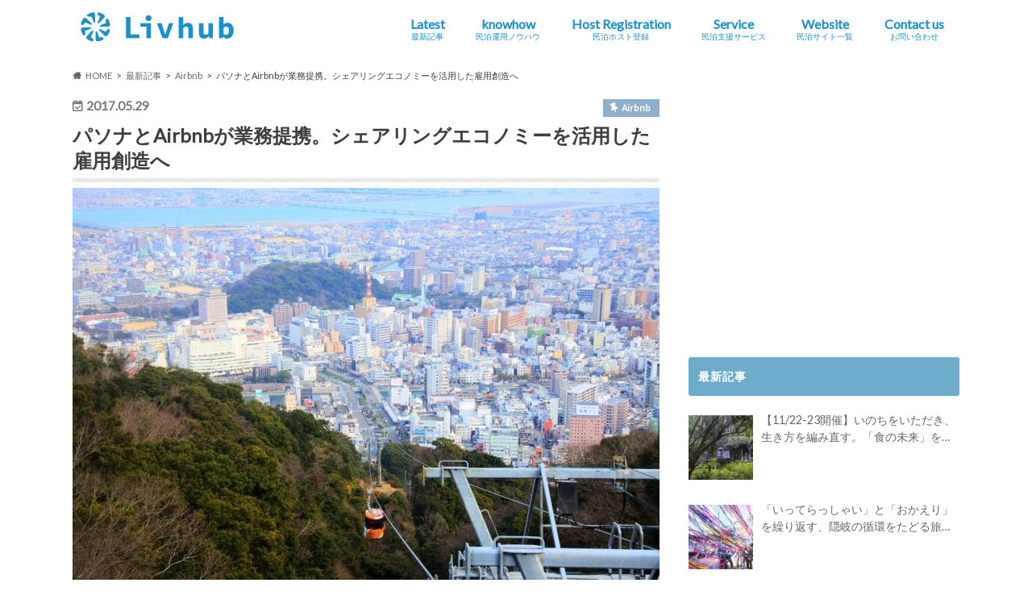

--- FILE ---
content_type: text/html; charset=UTF-8
request_url: https://livhub.jp/news/airbnb/pasona-airbnb.html
body_size: 23798
content:
<!doctype html>
<!--[if lt IE 7]><html dir="ltr" lang="ja"
	prefix="og: https://ogp.me/ns#"  class="no-js lt-ie9 lt-ie8 lt-ie7"><![endif]-->
<!--[if (IE 7)&!(IEMobile)]><html dir="ltr" lang="ja"
	prefix="og: https://ogp.me/ns#"  class="no-js lt-ie9 lt-ie8"><![endif]-->
<!--[if (IE 8)&!(IEMobile)]><html dir="ltr" lang="ja"
	prefix="og: https://ogp.me/ns#"  class="no-js lt-ie9"><![endif]-->
<!--[if gt IE 8]><!--> <html dir="ltr" lang="ja"
	prefix="og: https://ogp.me/ns#"  class="no-js"><!--<![endif]-->

<head>
<meta charset="utf-8">
<meta http-equiv="X-UA-Compatible" content="IE=edge">

<meta name="HandheldFriendly" content="True">
<meta name="MobileOptimized" content="320">
<meta name="viewport" content="width=device-width, initial-scale=1.0, minimum-scale=1.0, maximum-scale=1.0, user-scalable=no">
<meta name="referrer" content="unsafe-url">

<link rel="apple-touch-icon" href="https://livhub.jp/wp-content/uploads/2020/11/favicon_blue_144x144.png">
<link rel="icon" href="https://livhub.jp/wp-content/uploads/2020/11/favicon_blue_32x32.png">

<link rel="pingback" href="https://livhub.jp/xmlrpc.php">

<!--[if IE]>
<link rel="shortcut icon" href="https://livhub.jp/wp-content/uploads/2020/11/favicon_blue_16x16.png">
<![endif]-->
<!--[if lt IE 9]>
<script src="//html5shiv.googlecode.com/svn/trunk/html5.js"></script>
<script src="//css3-mediaqueries-js.googlecode.com/svn/trunk/css3-mediaqueries.js"></script>
<![endif]-->



<!-- Google Tag Manager -->
<script>(function(w,d,s,l,i){w[l]=w[l]||[];w[l].push({'gtm.start':
new Date().getTime(),event:'gtm.js'});var f=d.getElementsByTagName(s)[0],
j=d.createElement(s),dl=l!='dataLayer'?'&l='+l:'';j.async=true;j.src=
'https://www.googletagmanager.com/gtm.js?id='+i+dl;f.parentNode.insertBefore(j,f);
})(window,document,'script','dataLayer','GTM-5TGQVJJ');</script>
<!-- End Google Tag Manager -->
    
		<!-- All in One SEO 4.3.5.1 - aioseo.com -->
		<title>パソナとAirbnbが業務提携。シェアリングエコノミーを活用した雇用創造へ | Airbnb | Livhub | サステナブルツーリズムの情報メディア</title>
		<meta name="description" content="民泊仲介サイト最大手のAirbnbと人材派遣大手のパソナは5月26日、シェアリングエコノミーを活用した新しい働" />
		<meta name="robots" content="max-image-preview:large" />
		<link rel="canonical" href="https://livhub.jp/news/airbnb/pasona-airbnb.html" />
		<meta name="generator" content="All in One SEO (AIOSEO) 4.3.5.1 " />
		<meta property="og:locale" content="ja_JP" />
		<meta property="og:site_name" content="Livhub" />
		<meta property="og:type" content="article" />
		<meta property="og:title" content="パソナとAirbnbが業務提携。シェアリングエコノミーを活用した雇用創造へ | Airbnb | Livhub | サステナブルツーリズムの情報メディア" />
		<meta property="og:description" content="民泊仲介サイト最大手のAirbnbと人材派遣大手のパソナは5月26日、シェアリングエコノミーを活用した新しい働" />
		<meta property="og:url" content="https://livhub.jp/news/airbnb/pasona-airbnb.html" />
		<meta property="fb:app_id" content="1155622115202377" />
		<meta property="og:image" content="https://livhub.jp/wp-content/uploads/2017/05/shutterstock_589257605.jpg" />
		<meta property="og:image:secure_url" content="https://livhub.jp/wp-content/uploads/2017/05/shutterstock_589257605.jpg" />
		<meta property="og:image:width" content="1000" />
		<meta property="og:image:height" content="667" />
		<meta property="article:published_time" content="2017-05-29T02:00:31+00:00" />
		<meta property="article:modified_time" content="2017-05-29T02:47:06+00:00" />
		<meta property="article:publisher" content="https://www.facebook.com/livhub.jp" />
		<meta name="twitter:card" content="summary_large_image" />
		<meta name="twitter:site" content="@‎@Livhub_jp" />
		<meta name="twitter:title" content="パソナとAirbnbが業務提携。シェアリングエコノミーを活用した雇用創造へ | Airbnb | Livhub | サステナブルツーリズムの情報メディア" />
		<meta name="twitter:description" content="民泊仲介サイト最大手のAirbnbと人材派遣大手のパソナは5月26日、シェアリングエコノミーを活用した新しい働" />
		<meta name="twitter:image" content="https://livhub.jp/wp-content/uploads/2017/05/shutterstock_589257605.jpg" />
		<script type="application/ld+json" class="aioseo-schema">
			{"@context":"https:\/\/schema.org","@graph":[{"@type":"Article","@id":"https:\/\/livhub.jp\/news\/airbnb\/pasona-airbnb.html#article","name":"\u30d1\u30bd\u30ca\u3068Airbnb\u304c\u696d\u52d9\u63d0\u643a\u3002\u30b7\u30a7\u30a2\u30ea\u30f3\u30b0\u30a8\u30b3\u30ce\u30df\u30fc\u3092\u6d3b\u7528\u3057\u305f\u96c7\u7528\u5275\u9020\u3078 | Airbnb | Livhub | \u30b5\u30b9\u30c6\u30ca\u30d6\u30eb\u30c4\u30fc\u30ea\u30ba\u30e0\u306e\u60c5\u5831\u30e1\u30c7\u30a3\u30a2","headline":"\u30d1\u30bd\u30ca\u3068Airbnb\u304c\u696d\u52d9\u63d0\u643a\u3002\u30b7\u30a7\u30a2\u30ea\u30f3\u30b0\u30a8\u30b3\u30ce\u30df\u30fc\u3092\u6d3b\u7528\u3057\u305f\u96c7\u7528\u5275\u9020\u3078","author":{"@id":"https:\/\/livhub.jp\/author\/ominpakux#author"},"publisher":{"@id":"https:\/\/livhub.jp\/#organization"},"image":{"@type":"ImageObject","url":"https:\/\/livhub.jp\/wp-content\/uploads\/2017\/05\/shutterstock_589257605.jpg","width":1000,"height":667},"datePublished":"2017-05-29T02:00:31+09:00","dateModified":"2017-05-29T02:47:06+09:00","inLanguage":"ja","mainEntityOfPage":{"@id":"https:\/\/livhub.jp\/news\/airbnb\/pasona-airbnb.html#webpage"},"isPartOf":{"@id":"https:\/\/livhub.jp\/news\/airbnb\/pasona-airbnb.html#webpage"},"articleSection":"Airbnb, \u6700\u65b0\u8a18\u4e8b, Airbnb, \u30db\u30fc\u30e0\u30b7\u30a7\u30a2, \u30b7\u30a7\u30a2\u30ea\u30f3\u30b0\u30a8\u30b3\u30ce\u30df\u30fc, \u30d1\u30bd\u30ca, \u30d1\u30bd\u30ca\u30b0\u30eb\u30fc\u30d7, \u96c7\u7528\u5275\u9020, \u5730\u57df\u304a\u3082\u3066\u306a\u3057\u30db\u30b9\u30c8\u80b2\u6210\u30d7\u30ed\u30b0\u30e9\u30e0, \u56fd\u5185\u30cb\u30e5\u30fc\u30b9"},{"@type":"BreadcrumbList","@id":"https:\/\/livhub.jp\/news\/airbnb\/pasona-airbnb.html#breadcrumblist","itemListElement":[{"@type":"ListItem","@id":"https:\/\/livhub.jp\/#listItem","position":1,"item":{"@type":"WebPage","@id":"https:\/\/livhub.jp\/","name":"\u30db\u30fc\u30e0","description":"Livhub\uff08\u30ea\u30d6\u30cf\u30d6\uff09\u306f\u3001\u672a\u77e5\u3068\u306e\u51fa\u5408\u3044\u3084\u4eba\u3068\u306e\u3064\u306a\u304c\u308a\u306e\u4e2d\u3067\u3001\u81ea\u5206\u3068\u793e\u4f1a\u306e\u4eca\u3068\u672a\u6765\u3092\u3088\u308a\u826f\u304f\u3057\u3066\u3044\u3051\u308b\u300c\u3053\u308c\u304b\u3089\u306eLive\u300d\u306b\u51fa\u4f1a\u3048\u308b\u30e9\u30a4\u30d5\u30b9\u30bf\u30a4\u30eb\u30e1\u30c7\u30a3\u30a2\u3067\u3059\u3002\u30b5\u30b9\u30c6\u30ca\u30d6\u30eb\u306a\u65c5\u884c\u3084\u4f53\u9a13\u3001\u30ef\u30fc\u30b1\u30fc\u30b7\u30e7\u30f3\u3001\u591a\u62e0\u70b9\u5c45\u4f4f\u306a\u3069\u3001\u3053\u308c\u304b\u3089\u306e\u4f4f\u307f\u65b9\u30fb\u65c5\u306e\u4ed5\u65b9\u30fb\u50cd\u304d\u65b9\u30fb\u751f\u304d\u65b9\u306e\u30a2\u30a4\u30c7\u30a2\u3092\u3054\u7d39\u4ecb\u3057\u307e\u3059\u3002","url":"https:\/\/livhub.jp\/"},"nextItem":"https:\/\/livhub.jp\/news\/airbnb\/pasona-airbnb.html#listItem"},{"@type":"ListItem","@id":"https:\/\/livhub.jp\/news\/airbnb\/pasona-airbnb.html#listItem","position":2,"item":{"@type":"WebPage","@id":"https:\/\/livhub.jp\/news\/airbnb\/pasona-airbnb.html","name":"\u30d1\u30bd\u30ca\u3068Airbnb\u304c\u696d\u52d9\u63d0\u643a\u3002\u30b7\u30a7\u30a2\u30ea\u30f3\u30b0\u30a8\u30b3\u30ce\u30df\u30fc\u3092\u6d3b\u7528\u3057\u305f\u96c7\u7528\u5275\u9020\u3078","description":"\u6c11\u6cca\u4ef2\u4ecb\u30b5\u30a4\u30c8\u6700\u5927\u624b\u306eAirbnb\u3068\u4eba\u6750\u6d3e\u9063\u5927\u624b\u306e\u30d1\u30bd\u30ca\u306f5\u670826\u65e5\u3001\u30b7\u30a7\u30a2\u30ea\u30f3\u30b0\u30a8\u30b3\u30ce\u30df\u30fc\u3092\u6d3b\u7528\u3057\u305f\u65b0\u3057\u3044\u50cd","url":"https:\/\/livhub.jp\/news\/airbnb\/pasona-airbnb.html"},"previousItem":"https:\/\/livhub.jp\/#listItem"}]},{"@type":"Organization","@id":"https:\/\/livhub.jp\/#organization","name":"Livhub | \u30b5\u30b9\u30c6\u30ca\u30d6\u30eb\u306a\u65c5\u884c\u3084\u4f53\u9a13\u3001\u30ef\u30fc\u30b1\u30fc\u30b7\u30e7\u30f3\u3001\u591a\u62e0\u70b9\u5c45\u4f4f\u306a\u3069\u300c\u3053\u308c\u304b\u3089\u306eLive\u300d\u3092\u8003\u3048\u308b\u30e9\u30a4\u30d5\u30b9\u30bf\u30a4\u30eb\u30e1\u30c7\u30a3\u30a2","url":"https:\/\/livhub.jp\/"},{"@type":"Person","@id":"https:\/\/livhub.jp\/author\/ominpakux#author","url":"https:\/\/livhub.jp\/author\/ominpakux","name":"Livhub \u7de8\u96c6\u90e8","image":{"@type":"ImageObject","@id":"https:\/\/livhub.jp\/news\/airbnb\/pasona-airbnb.html#authorImage","url":"https:\/\/livhub.jp\/wp-content\/uploads\/2021\/06\/logo_livhub_640_640-96x96.jpg","width":96,"height":96,"caption":"Livhub \u7de8\u96c6\u90e8"}},{"@type":"WebPage","@id":"https:\/\/livhub.jp\/news\/airbnb\/pasona-airbnb.html#webpage","url":"https:\/\/livhub.jp\/news\/airbnb\/pasona-airbnb.html","name":"\u30d1\u30bd\u30ca\u3068Airbnb\u304c\u696d\u52d9\u63d0\u643a\u3002\u30b7\u30a7\u30a2\u30ea\u30f3\u30b0\u30a8\u30b3\u30ce\u30df\u30fc\u3092\u6d3b\u7528\u3057\u305f\u96c7\u7528\u5275\u9020\u3078 | Airbnb | Livhub | \u30b5\u30b9\u30c6\u30ca\u30d6\u30eb\u30c4\u30fc\u30ea\u30ba\u30e0\u306e\u60c5\u5831\u30e1\u30c7\u30a3\u30a2","description":"\u6c11\u6cca\u4ef2\u4ecb\u30b5\u30a4\u30c8\u6700\u5927\u624b\u306eAirbnb\u3068\u4eba\u6750\u6d3e\u9063\u5927\u624b\u306e\u30d1\u30bd\u30ca\u306f5\u670826\u65e5\u3001\u30b7\u30a7\u30a2\u30ea\u30f3\u30b0\u30a8\u30b3\u30ce\u30df\u30fc\u3092\u6d3b\u7528\u3057\u305f\u65b0\u3057\u3044\u50cd","inLanguage":"ja","isPartOf":{"@id":"https:\/\/livhub.jp\/#website"},"breadcrumb":{"@id":"https:\/\/livhub.jp\/news\/airbnb\/pasona-airbnb.html#breadcrumblist"},"author":{"@id":"https:\/\/livhub.jp\/author\/ominpakux#author"},"creator":{"@id":"https:\/\/livhub.jp\/author\/ominpakux#author"},"image":{"@type":"ImageObject","url":"https:\/\/livhub.jp\/wp-content\/uploads\/2017\/05\/shutterstock_589257605.jpg","@id":"https:\/\/livhub.jp\/#mainImage","width":1000,"height":667},"primaryImageOfPage":{"@id":"https:\/\/livhub.jp\/news\/airbnb\/pasona-airbnb.html#mainImage"},"datePublished":"2017-05-29T02:00:31+09:00","dateModified":"2017-05-29T02:47:06+09:00"},{"@type":"WebSite","@id":"https:\/\/livhub.jp\/#website","url":"https:\/\/livhub.jp\/","name":"Livhub | \u30b5\u30b9\u30c6\u30ca\u30d6\u30eb\u306a\u65c5\u3084\u4f53\u9a13\u3001\u30ef\u30fc\u30b1\u30fc\u30b7\u30e7\u30f3\u306a\u3069\u300c\u3053\u308c\u304b\u3089\u306eLive\u300d\u306b\u51fa\u4f1a\u3048\u308b\u30e1\u30c7\u30a3\u30a2","inLanguage":"ja","publisher":{"@id":"https:\/\/livhub.jp\/#organization"}}]}
		</script>
		<!-- All in One SEO -->

<link rel='dns-prefetch' href='//ajax.googleapis.com' />
<link rel='dns-prefetch' href='//js.hs-scripts.com' />
<link rel='dns-prefetch' href='//www.google.com' />
<link rel='dns-prefetch' href='//fonts.googleapis.com' />
<link rel='dns-prefetch' href='//maxcdn.bootstrapcdn.com' />
<link rel='dns-prefetch' href='//s.w.org' />
<link rel="alternate" type="application/rss+xml" title="Livhub | サステナブルツーリズムの情報メディア &raquo; フィード" href="https://livhub.jp/feed" />
<link rel="alternate" type="application/rss+xml" title="Livhub | サステナブルツーリズムの情報メディア &raquo; コメントフィード" href="https://livhub.jp/comments/feed" />
<link rel="alternate" type="application/rss+xml" title="Livhub | サステナブルツーリズムの情報メディア &raquo; パソナとAirbnbが業務提携。シェアリングエコノミーを活用した雇用創造へ のコメントのフィード" href="https://livhub.jp/news/airbnb/pasona-airbnb.html/feed" />
<script type="text/javascript">
window._wpemojiSettings = {"baseUrl":"https:\/\/s.w.org\/images\/core\/emoji\/13.1.0\/72x72\/","ext":".png","svgUrl":"https:\/\/s.w.org\/images\/core\/emoji\/13.1.0\/svg\/","svgExt":".svg","source":{"concatemoji":"https:\/\/livhub.jp\/wp-includes\/js\/wp-emoji-release.min.js"}};
/*! This file is auto-generated */
!function(e,a,t){var n,r,o,i=a.createElement("canvas"),p=i.getContext&&i.getContext("2d");function s(e,t){var a=String.fromCharCode;p.clearRect(0,0,i.width,i.height),p.fillText(a.apply(this,e),0,0);e=i.toDataURL();return p.clearRect(0,0,i.width,i.height),p.fillText(a.apply(this,t),0,0),e===i.toDataURL()}function c(e){var t=a.createElement("script");t.src=e,t.defer=t.type="text/javascript",a.getElementsByTagName("head")[0].appendChild(t)}for(o=Array("flag","emoji"),t.supports={everything:!0,everythingExceptFlag:!0},r=0;r<o.length;r++)t.supports[o[r]]=function(e){if(!p||!p.fillText)return!1;switch(p.textBaseline="top",p.font="600 32px Arial",e){case"flag":return s([127987,65039,8205,9895,65039],[127987,65039,8203,9895,65039])?!1:!s([55356,56826,55356,56819],[55356,56826,8203,55356,56819])&&!s([55356,57332,56128,56423,56128,56418,56128,56421,56128,56430,56128,56423,56128,56447],[55356,57332,8203,56128,56423,8203,56128,56418,8203,56128,56421,8203,56128,56430,8203,56128,56423,8203,56128,56447]);case"emoji":return!s([10084,65039,8205,55357,56613],[10084,65039,8203,55357,56613])}return!1}(o[r]),t.supports.everything=t.supports.everything&&t.supports[o[r]],"flag"!==o[r]&&(t.supports.everythingExceptFlag=t.supports.everythingExceptFlag&&t.supports[o[r]]);t.supports.everythingExceptFlag=t.supports.everythingExceptFlag&&!t.supports.flag,t.DOMReady=!1,t.readyCallback=function(){t.DOMReady=!0},t.supports.everything||(n=function(){t.readyCallback()},a.addEventListener?(a.addEventListener("DOMContentLoaded",n,!1),e.addEventListener("load",n,!1)):(e.attachEvent("onload",n),a.attachEvent("onreadystatechange",function(){"complete"===a.readyState&&t.readyCallback()})),(n=t.source||{}).concatemoji?c(n.concatemoji):n.wpemoji&&n.twemoji&&(c(n.twemoji),c(n.wpemoji)))}(window,document,window._wpemojiSettings);
</script>
<style type="text/css">
img.wp-smiley,
img.emoji {
	display: inline !important;
	border: none !important;
	box-shadow: none !important;
	height: 1em !important;
	width: 1em !important;
	margin: 0 0.07em !important;
	vertical-align: -0.1em !important;
	background: none !important;
	padding: 0 !important;
}
</style>
	<link rel='stylesheet' id='wpcfs-form-css'  href='https://livhub.jp/wp-content/plugins/wp-custom-fields-search/templates/form.css' type='text/css' media='all' />
<link rel='stylesheet' id='wp-block-library-css'  href='https://livhub.jp/wp-includes/css/dist/block-library/style.min.css' type='text/css' media='all' />
<style id='global-styles-inline-css' type='text/css'>
body{--wp--preset--color--black: #000000;--wp--preset--color--cyan-bluish-gray: #abb8c3;--wp--preset--color--white: #ffffff;--wp--preset--color--pale-pink: #f78da7;--wp--preset--color--vivid-red: #cf2e2e;--wp--preset--color--luminous-vivid-orange: #ff6900;--wp--preset--color--luminous-vivid-amber: #fcb900;--wp--preset--color--light-green-cyan: #7bdcb5;--wp--preset--color--vivid-green-cyan: #00d084;--wp--preset--color--pale-cyan-blue: #8ed1fc;--wp--preset--color--vivid-cyan-blue: #0693e3;--wp--preset--color--vivid-purple: #9b51e0;--wp--preset--gradient--vivid-cyan-blue-to-vivid-purple: linear-gradient(135deg,rgba(6,147,227,1) 0%,rgb(155,81,224) 100%);--wp--preset--gradient--light-green-cyan-to-vivid-green-cyan: linear-gradient(135deg,rgb(122,220,180) 0%,rgb(0,208,130) 100%);--wp--preset--gradient--luminous-vivid-amber-to-luminous-vivid-orange: linear-gradient(135deg,rgba(252,185,0,1) 0%,rgba(255,105,0,1) 100%);--wp--preset--gradient--luminous-vivid-orange-to-vivid-red: linear-gradient(135deg,rgba(255,105,0,1) 0%,rgb(207,46,46) 100%);--wp--preset--gradient--very-light-gray-to-cyan-bluish-gray: linear-gradient(135deg,rgb(238,238,238) 0%,rgb(169,184,195) 100%);--wp--preset--gradient--cool-to-warm-spectrum: linear-gradient(135deg,rgb(74,234,220) 0%,rgb(151,120,209) 20%,rgb(207,42,186) 40%,rgb(238,44,130) 60%,rgb(251,105,98) 80%,rgb(254,248,76) 100%);--wp--preset--gradient--blush-light-purple: linear-gradient(135deg,rgb(255,206,236) 0%,rgb(152,150,240) 100%);--wp--preset--gradient--blush-bordeaux: linear-gradient(135deg,rgb(254,205,165) 0%,rgb(254,45,45) 50%,rgb(107,0,62) 100%);--wp--preset--gradient--luminous-dusk: linear-gradient(135deg,rgb(255,203,112) 0%,rgb(199,81,192) 50%,rgb(65,88,208) 100%);--wp--preset--gradient--pale-ocean: linear-gradient(135deg,rgb(255,245,203) 0%,rgb(182,227,212) 50%,rgb(51,167,181) 100%);--wp--preset--gradient--electric-grass: linear-gradient(135deg,rgb(202,248,128) 0%,rgb(113,206,126) 100%);--wp--preset--gradient--midnight: linear-gradient(135deg,rgb(2,3,129) 0%,rgb(40,116,252) 100%);--wp--preset--duotone--dark-grayscale: url('#wp-duotone-dark-grayscale');--wp--preset--duotone--grayscale: url('#wp-duotone-grayscale');--wp--preset--duotone--purple-yellow: url('#wp-duotone-purple-yellow');--wp--preset--duotone--blue-red: url('#wp-duotone-blue-red');--wp--preset--duotone--midnight: url('#wp-duotone-midnight');--wp--preset--duotone--magenta-yellow: url('#wp-duotone-magenta-yellow');--wp--preset--duotone--purple-green: url('#wp-duotone-purple-green');--wp--preset--duotone--blue-orange: url('#wp-duotone-blue-orange');--wp--preset--font-size--small: 13px;--wp--preset--font-size--medium: 20px;--wp--preset--font-size--large: 36px;--wp--preset--font-size--x-large: 42px;}.has-black-color{color: var(--wp--preset--color--black) !important;}.has-cyan-bluish-gray-color{color: var(--wp--preset--color--cyan-bluish-gray) !important;}.has-white-color{color: var(--wp--preset--color--white) !important;}.has-pale-pink-color{color: var(--wp--preset--color--pale-pink) !important;}.has-vivid-red-color{color: var(--wp--preset--color--vivid-red) !important;}.has-luminous-vivid-orange-color{color: var(--wp--preset--color--luminous-vivid-orange) !important;}.has-luminous-vivid-amber-color{color: var(--wp--preset--color--luminous-vivid-amber) !important;}.has-light-green-cyan-color{color: var(--wp--preset--color--light-green-cyan) !important;}.has-vivid-green-cyan-color{color: var(--wp--preset--color--vivid-green-cyan) !important;}.has-pale-cyan-blue-color{color: var(--wp--preset--color--pale-cyan-blue) !important;}.has-vivid-cyan-blue-color{color: var(--wp--preset--color--vivid-cyan-blue) !important;}.has-vivid-purple-color{color: var(--wp--preset--color--vivid-purple) !important;}.has-black-background-color{background-color: var(--wp--preset--color--black) !important;}.has-cyan-bluish-gray-background-color{background-color: var(--wp--preset--color--cyan-bluish-gray) !important;}.has-white-background-color{background-color: var(--wp--preset--color--white) !important;}.has-pale-pink-background-color{background-color: var(--wp--preset--color--pale-pink) !important;}.has-vivid-red-background-color{background-color: var(--wp--preset--color--vivid-red) !important;}.has-luminous-vivid-orange-background-color{background-color: var(--wp--preset--color--luminous-vivid-orange) !important;}.has-luminous-vivid-amber-background-color{background-color: var(--wp--preset--color--luminous-vivid-amber) !important;}.has-light-green-cyan-background-color{background-color: var(--wp--preset--color--light-green-cyan) !important;}.has-vivid-green-cyan-background-color{background-color: var(--wp--preset--color--vivid-green-cyan) !important;}.has-pale-cyan-blue-background-color{background-color: var(--wp--preset--color--pale-cyan-blue) !important;}.has-vivid-cyan-blue-background-color{background-color: var(--wp--preset--color--vivid-cyan-blue) !important;}.has-vivid-purple-background-color{background-color: var(--wp--preset--color--vivid-purple) !important;}.has-black-border-color{border-color: var(--wp--preset--color--black) !important;}.has-cyan-bluish-gray-border-color{border-color: var(--wp--preset--color--cyan-bluish-gray) !important;}.has-white-border-color{border-color: var(--wp--preset--color--white) !important;}.has-pale-pink-border-color{border-color: var(--wp--preset--color--pale-pink) !important;}.has-vivid-red-border-color{border-color: var(--wp--preset--color--vivid-red) !important;}.has-luminous-vivid-orange-border-color{border-color: var(--wp--preset--color--luminous-vivid-orange) !important;}.has-luminous-vivid-amber-border-color{border-color: var(--wp--preset--color--luminous-vivid-amber) !important;}.has-light-green-cyan-border-color{border-color: var(--wp--preset--color--light-green-cyan) !important;}.has-vivid-green-cyan-border-color{border-color: var(--wp--preset--color--vivid-green-cyan) !important;}.has-pale-cyan-blue-border-color{border-color: var(--wp--preset--color--pale-cyan-blue) !important;}.has-vivid-cyan-blue-border-color{border-color: var(--wp--preset--color--vivid-cyan-blue) !important;}.has-vivid-purple-border-color{border-color: var(--wp--preset--color--vivid-purple) !important;}.has-vivid-cyan-blue-to-vivid-purple-gradient-background{background: var(--wp--preset--gradient--vivid-cyan-blue-to-vivid-purple) !important;}.has-light-green-cyan-to-vivid-green-cyan-gradient-background{background: var(--wp--preset--gradient--light-green-cyan-to-vivid-green-cyan) !important;}.has-luminous-vivid-amber-to-luminous-vivid-orange-gradient-background{background: var(--wp--preset--gradient--luminous-vivid-amber-to-luminous-vivid-orange) !important;}.has-luminous-vivid-orange-to-vivid-red-gradient-background{background: var(--wp--preset--gradient--luminous-vivid-orange-to-vivid-red) !important;}.has-very-light-gray-to-cyan-bluish-gray-gradient-background{background: var(--wp--preset--gradient--very-light-gray-to-cyan-bluish-gray) !important;}.has-cool-to-warm-spectrum-gradient-background{background: var(--wp--preset--gradient--cool-to-warm-spectrum) !important;}.has-blush-light-purple-gradient-background{background: var(--wp--preset--gradient--blush-light-purple) !important;}.has-blush-bordeaux-gradient-background{background: var(--wp--preset--gradient--blush-bordeaux) !important;}.has-luminous-dusk-gradient-background{background: var(--wp--preset--gradient--luminous-dusk) !important;}.has-pale-ocean-gradient-background{background: var(--wp--preset--gradient--pale-ocean) !important;}.has-electric-grass-gradient-background{background: var(--wp--preset--gradient--electric-grass) !important;}.has-midnight-gradient-background{background: var(--wp--preset--gradient--midnight) !important;}.has-small-font-size{font-size: var(--wp--preset--font-size--small) !important;}.has-medium-font-size{font-size: var(--wp--preset--font-size--medium) !important;}.has-large-font-size{font-size: var(--wp--preset--font-size--large) !important;}.has-x-large-font-size{font-size: var(--wp--preset--font-size--x-large) !important;}
</style>
<link rel='stylesheet' id='comment-rating-field-plugin-rating-css'  href='https://livhub.jp/wp-content/plugins/comment-rating-field-plugin/assets/css/rating.css' type='text/css' media='all' />
<link rel='stylesheet' id='contact-form-7-css'  href='https://livhub.jp/wp-content/plugins/contact-form-7/includes/css/styles.css' type='text/css' media='all' />
<link rel='stylesheet' id='wpdm-font-awesome-css'  href='https://livhub.jp/wp-content/plugins/download-manager/assets/fontawesome/css/all.css' type='text/css' media='all' />
<link rel='stylesheet' id='wpdm-front-bootstrap-css'  href='https://livhub.jp/wp-content/plugins/download-manager/assets/bootstrap/css/bootstrap.min.css' type='text/css' media='all' />
<link rel='stylesheet' id='wpdm-front-css'  href='https://livhub.jp/wp-content/plugins/download-manager/assets/css/front.css' type='text/css' media='all' />
<link rel='stylesheet' id='ts_fab_css-css'  href='https://livhub.jp/wp-content/plugins/fancier-author-box/css/ts-fab.min.css' type='text/css' media='all' />
<link rel='stylesheet' id='extendify-utilities-css'  href='https://livhub.jp/wp-content/plugins/ml-slider/extendify-sdk/public/build/extendify-utilities.css' type='text/css' media='all' />
<link rel='stylesheet' id='style-css'  href='https://livhub.jp/wp-content/themes/hummingbird/style.css' type='text/css' media='all' />
<link rel='stylesheet' id='child-style-css'  href='https://livhub.jp/wp-content/themes/hummingbird_custom/style.css' type='text/css' media='all' />
<link rel='stylesheet' id='fontawesome_6_6_brands_style-css'  href='https://livhub.jp/wp-content/themes/hummingbird_custom/fontawesome/css/brands.min.css' type='text/css' media='all' />
<link rel='stylesheet' id='slider-css'  href='https://livhub.jp/wp-content/themes/hummingbird/library/css/bx-slider.css' type='text/css' media='all' />
<link rel='stylesheet' id='shortcode-css'  href='https://livhub.jp/wp-content/themes/hummingbird/library/css/shortcode.css' type='text/css' media='all' />
<link rel='stylesheet' id='gf_Ubuntu-css'  href='//fonts.googleapis.com/css?family=Ubuntu+Condensed' type='text/css' media='all' />
<link rel='stylesheet' id='gf_Lato-css'  href='//fonts.googleapis.com/css?family=Lato' type='text/css' media='all' />
<link rel='stylesheet' id='fontawesome-css'  href='//maxcdn.bootstrapcdn.com/font-awesome/4.6.0/css/font-awesome.min.css' type='text/css' media='all' />
<script type='text/javascript' src='//ajax.googleapis.com/ajax/libs/jquery/1.12.4/jquery.min.js' id='jquery-js'></script>
<script type='text/javascript' id='cf7pp-redirect_method-js-extra'>
/* <![CDATA[ */
var ajax_object_cf7pp = {"ajax_url":"https:\/\/livhub.jp\/wp-admin\/admin-ajax.php","forms":"[]","path_paypal":"https:\/\/livhub.jp\/?cf7pp_paypal_redirect=","path_stripe":"https:\/\/livhub.jp\/?cf7pp_stripe_redirect=","method":null};
/* ]]> */
</script>
<script type='text/javascript' src='https://livhub.jp/wp-content/plugins/contact-form-7-paypal-add-on/assets/js/redirect_method.js' id='cf7pp-redirect_method-js'></script>
<script type='text/javascript' src='https://livhub.jp/wp-content/plugins/download-manager/assets/bootstrap/js/popper.min.js' id='wpdm-poper-js'></script>
<script type='text/javascript' src='https://livhub.jp/wp-content/plugins/download-manager/assets/bootstrap/js/bootstrap.min.js' id='wpdm-front-bootstrap-js'></script>
<script type='text/javascript' id='wpdm-frontjs-js-extra'>
/* <![CDATA[ */
var wpdm_url = {"home":"https:\/\/livhub.jp\/","site":"https:\/\/livhub.jp\/","ajax":"https:\/\/livhub.jp\/wp-admin\/admin-ajax.php"};
var wpdm_js = {"spinner":"<i class=\"fas fa-sun fa-spin\"><\/i>"};
/* ]]> */
</script>
<script type='text/javascript' src='https://livhub.jp/wp-content/plugins/download-manager/assets/js/front.js' id='wpdm-frontjs-js'></script>
<script type='text/javascript' src='https://livhub.jp/wp-content/plugins/fancier-author-box/js/ts-fab.min.js' id='ts_fab_js-js'></script>
<script type='text/javascript' id='ga_events_main_script-js-extra'>
/* <![CDATA[ */
var ga_options = {"anonymizeip":"0","advanced":"1","snippet_type":"gtm","tracking_id":"","gtm_id":"GTM-5TGQVJJ","domain":"","click_elements":[{"name":"event-banner","type":"class","category":"Ad","action":"Click","label":"event-banner","value":"","bounce":"false"},{"name":"sound-of-anping-ocean","type":"class","category":"Ad","action":"Click","label":"sound-of-anping-ocean","value":"","bounce":"false"},{"name":"sound of anping old street","type":"class","category":"Ad","action":"Click","label":"sound of anping old street","value":"","bounce":"false"},{"name":"beds24","type":"class","category":"Advertisement","action":"Click","label":"beds24","value":"","bounce":"false"},{"name":"kps","type":"class","category":"Advertisement","action":"Click","label":"kps","value":"","bounce":"false"},{"name":"ta","type":"class","category":"Advertisement","action":"Click","label":"ta","value":"","bounce":"false"},{"name":"smtlf-center","type":"class","category":"Advertisement","action":"Click","label":"smtlf-center","value":"","bounce":"false"},{"name":"smtlf","type":"class","category":"Advertisement","action":"Click","label":"smtlf","value":"","bounce":"false"},{"name":"faceforward","type":"class","category":"Advertisement","action":"Click","label":"faceforward","value":"","bounce":"false"},{"name":"setcorp","type":"class","category":"Advertisement","action":"Click","label":"setcorp","value":"","bounce":"false"},{"name":"ha-regionbanner","type":"class","category":"Advertisement","action":"Click","label":"ha-regionbanner","value":"","bounce":"false"},{"name":"ha-vacationrentallist","type":"class","category":"Advertisement","action":"Click","label":"ha-vacationrentallist","value":"","bounce":"false"},{"name":"ha-newslist","type":"class","category":"Advertisement","action":"Click","label":"ha-newslist","value":"","bounce":"false"},{"name":"ha-topnewsad","type":"class","category":"Advertisement","action":"Click","label":"ha-topnewsad","value":"","bounce":"false"},{"name":"ha-regionnews","type":"class","category":"Advertisement","action":"Click","label":"ha-regionnews","value":"","bounce":"false"},{"name":"ha-list","type":"class","category":"Advertisement","action":"Click","label":"ha-list","value":"","bounce":"false"},{"name":"ha-detail","type":"class","category":"Advertisement","action":"Click","label":"ha-detail","value":"","bounce":"false"},{"name":"ha-sidebar1","type":"class","category":"Advertisement","action":"Click","label":"ha-sidebar1","value":"","bounce":"false"},{"name":"ha-articlebottom","type":"class","category":"Advertisement","action":"Click","label":"ha-articlebottom","value":"","bounce":"false"},{"name":"ha-sidebar4","type":"class","category":"Advertisement","action":"Click","label":"ha-sidebar4","value":"","bounce":"false"},{"name":"wallmate","type":"class","category":"Advertisement","action":"Click","label":"wallmate","value":"","bounce":"false"},{"name":"cj","type":"class","category":"Advertisement","action":"Click","label":"cj","value":"","bounce":"false"},{"name":"ap-1215","type":"class","category":"Advertisement","action":"Click","label":"ap-1215","value":"","bounce":"false"},{"name":"ap-1201","type":"class","category":"Advertisement","action":"Click","label":"ap-1201","value":"","bounce":"false"},{"name":"ap-1118","type":"class","category":"Advertisement","action":"Click","label":"ap-1118","value":"","bounce":"false"},{"name":"ap-1105","type":"class","category":"Advertisement","action":"Click","label":"ap-1105","value":"","bounce":"false"},{"name":"ap-1113","type":"class","category":"Advertisement","action":"Click","label":"ap-1113","value":"","bounce":"false"},{"name":"ap-1026","type":"class","category":"Advertisement","action":"Click","label":"ap-1026","value":"","bounce":"false"},{"name":"ap-1019","type":"class","category":"Advertisement","action":"Click","label":"ap-1019","value":"","bounce":"false"},{"name":"ap-1005","type":"class","category":"Advertisement","action":"Click","label":"ap-1005","value":"","bounce":"false"},{"name":"ap-0930","type":"class","category":"Advertisement","action":"Click","label":"ap-0930","value":"","bounce":"false"},{"name":"ap-0919","type":"class","category":"Advertisement","action":"Click","label":"ap-0919","value":"","bounce":"false"},{"name":"expo","type":"class","category":"Advertisement","action":"Click","label":"expo","value":"","bounce":"false"},{"name":"linkey-interview","type":"class","category":"Advertisement","action":"Click","label":"linkey-interview","value":"","bounce":"false"},{"name":"kaguaruoo","type":"class","category":"Advertisement","action":"Click","label":"kaguaruoo","value":"","bounce":"false"},{"name":"pipi","type":"class","category":"Advertisement","action":"Click","label":"pipi","value":"","bounce":"false"},{"name":"mybliss","type":"class","category":"Advertisement","action":"Click","label":"mybliss","value":"","bounce":"false"},{"name":"m2mpremium","type":"class","category":"Advertisement","action":"Click","label":"m2mpremium","value":"","bounce":"false"},{"name":"tfs-seminar","type":"class","category":"Advertisement","action":"Click","label":"tfs-seminar","value":"","bounce":"false"},{"name":"top-button","type":"class","category":"InternalLink","action":"Click","label":"top-button","value":"","bounce":"false"},{"name":"cleanbnb","type":"class","category":"Advertisement","action":"Click","label":"cleanbnb","value":"","bounce":"false"},{"name":"tfs","type":"class","category":"Advertisement","action":"Click","label":"tfs","value":"","bounce":"false"},{"name":"obad","type":"class","category":"Advertisement","action":"Click","label":"All(Text\/Banner)","value":"","bounce":"false"},{"name":"obaf","type":"class","category":"AffiliateLink","action":"Click","label":"All(Text\/Banner)","value":"","bounce":"false"}],"scroll_elements":[],"link_clicks_delay":"120","download_tracking_type":["pdf","mp3","pptx","docx"],"force_snippet":"gtm","download_tracking":"0","email_link_tracking":"0"};
var gaePlaceholders = {"is_front_page":"","page_title":"\u30d1\u30bd\u30ca\u3068Airbnb\u304c\u696d\u52d9\u63d0\u643a\u3002\u30b7\u30a7\u30a2\u30ea\u30f3\u30b0\u30a8\u30b3\u30ce\u30df\u30fc\u3092\u6d3b\u7528\u3057\u305f\u96c7\u7528\u5275\u9020\u3078"};
/* ]]> */
</script>
<script type='text/javascript' src='https://livhub.jp/wp-content/plugins/wp-google-analytics-events/js/main.js' id='ga_events_main_script-js'></script>
<link rel="https://api.w.org/" href="https://livhub.jp/wp-json/" /><link rel="alternate" type="application/json" href="https://livhub.jp/wp-json/wp/v2/posts/10307" /><link rel='shortlink' href='https://livhub.jp/?p=10307' />
<link rel="alternate" type="application/json+oembed" href="https://livhub.jp/wp-json/oembed/1.0/embed?url=https%3A%2F%2Flivhub.jp%2Fnews%2Fairbnb%2Fpasona-airbnb.html" />
<link rel="alternate" type="text/xml+oembed" href="https://livhub.jp/wp-json/oembed/1.0/embed?url=https%3A%2F%2Flivhub.jp%2Fnews%2Fairbnb%2Fpasona-airbnb.html&#038;format=xml" />
<style>
		#category-posts-2-internal ul {padding: 0;}
#category-posts-2-internal .cat-post-item img {max-width: initial; max-height: initial; margin: initial;}
#category-posts-2-internal .cat-post-author {margin-bottom: 0;}
#category-posts-2-internal .cat-post-thumbnail {margin: 5px 10px 5px 0;}
#category-posts-2-internal .cat-post-item:before {content: ""; clear: both;}
#category-posts-2-internal .cat-post-excerpt-more {display: inline-block;}
#category-posts-2-internal .cat-post-item {list-style: none; margin: 3px 0 10px; padding: 3px 0;}
#category-posts-2-internal .cat-post-current .cat-post-title {font-weight: bold; text-transform: uppercase;}
#category-posts-2-internal [class*=cat-post-tax] {font-size: 0.85em;}
#category-posts-2-internal [class*=cat-post-tax] * {display:inline-block;}
#category-posts-2-internal .cat-post-item:after {content: ""; display: table;	clear: both;}
#category-posts-2-internal .cat-post-item .cat-post-title {overflow: hidden;text-overflow: ellipsis;white-space: initial;display: -webkit-box;-webkit-line-clamp: 2;-webkit-box-orient: vertical;padding-bottom: 0 !important;}
#category-posts-2-internal .cat-post-item:after {content: ""; display: table;	clear: both;}
#category-posts-2-internal .cat-post-thumbnail {display:block; float:left; margin:5px 10px 5px 0;}
#category-posts-2-internal .cat-post-crop {overflow:hidden;display:block;}
#category-posts-2-internal p {margin:5px 0 0 0}
#category-posts-2-internal li > div {margin:5px 0 0 0; clear:both;}
#category-posts-2-internal .dashicons {vertical-align:middle;}
#category-posts-2-internal .cat-post-thumbnail .cat-post-crop img {height: 80px;}
#category-posts-2-internal .cat-post-thumbnail .cat-post-crop img {width: 80px;}
#category-posts-2-internal .cat-post-thumbnail .cat-post-crop img {object-fit: cover; max-width: 100%; display: block;}
#category-posts-2-internal .cat-post-thumbnail .cat-post-crop-not-supported img {width: 100%;}
#category-posts-2-internal .cat-post-thumbnail {max-width:100%;}
#category-posts-2-internal .cat-post-item img {margin: initial;}
#category-posts-5-internal ul {padding: 0;}
#category-posts-5-internal .cat-post-item img {max-width: initial; max-height: initial; margin: initial;}
#category-posts-5-internal .cat-post-author {margin-bottom: 0;}
#category-posts-5-internal .cat-post-thumbnail {margin: 5px 10px 5px 0;}
#category-posts-5-internal .cat-post-item:before {content: ""; clear: both;}
#category-posts-5-internal .cat-post-excerpt-more {display: inline-block;}
#category-posts-5-internal .cat-post-item {list-style: none; margin: 3px 0 10px; padding: 3px 0;}
#category-posts-5-internal .cat-post-current .cat-post-title {font-weight: bold; text-transform: uppercase;}
#category-posts-5-internal [class*=cat-post-tax] {font-size: 0.85em;}
#category-posts-5-internal [class*=cat-post-tax] * {display:inline-block;}
#category-posts-5-internal .cat-post-item:after {content: ""; display: table;	clear: both;}
#category-posts-5-internal .cat-post-item .cat-post-title {overflow: hidden;text-overflow: ellipsis;white-space: initial;display: -webkit-box;-webkit-line-clamp: 2;-webkit-box-orient: vertical;padding-bottom: 0 !important;}
#category-posts-5-internal .cat-post-item:after {content: ""; display: table;	clear: both;}
#category-posts-5-internal .cat-post-thumbnail {display:block; float:left; margin:5px 10px 5px 0;}
#category-posts-5-internal .cat-post-crop {overflow:hidden;display:block;}
#category-posts-5-internal p {margin:5px 0 0 0}
#category-posts-5-internal li > div {margin:5px 0 0 0; clear:both;}
#category-posts-5-internal .dashicons {vertical-align:middle;}
#category-posts-5-internal .cat-post-thumbnail .cat-post-crop img {height: 80px;}
#category-posts-5-internal .cat-post-thumbnail .cat-post-crop img {width: 80px;}
#category-posts-5-internal .cat-post-thumbnail .cat-post-crop img {object-fit: cover; max-width: 100%; display: block;}
#category-posts-5-internal .cat-post-thumbnail .cat-post-crop-not-supported img {width: 100%;}
#category-posts-5-internal .cat-post-thumbnail {max-width:100%;}
#category-posts-5-internal .cat-post-item img {margin: initial;}
</style>
					<!-- DO NOT COPY THIS SNIPPET! Start of Page Analytics Tracking for HubSpot WordPress plugin v8.4.465-->
			<script type="text/javascript">
				var _hsq = _hsq || [];
				_hsq.push(["setContentType", "blog-post"]);
			</script>
			<!-- DO NOT COPY THIS SNIPPET! End of Page Analytics Tracking for HubSpot WordPress plugin -->
						<script>
				(function() {
					var hbspt = window.hbspt = window.hbspt || {};
					hbspt.forms = hbspt.forms || {};
					hbspt._wpFormsQueue = [];
					hbspt.enqueueForm = function(formDef) {
						if (hbspt.forms && hbspt.forms.create) {
							hbspt.forms.create(formDef);
						} else {
							hbspt._wpFormsQueue.push(formDef);
						}
					};
					if (!window.hbspt.forms.create) {
						Object.defineProperty(window.hbspt.forms, 'create', {
							configurable: true,
							get: function() {
								return hbspt._wpCreateForm;
							},
							set: function(value) {
								hbspt._wpCreateForm = value;
								while (hbspt._wpFormsQueue.length) {
									var formDef = hbspt._wpFormsQueue.shift();
									if (!document.currentScript) {
										var formScriptId = 'leadin-forms-v2-js';
										hubspot.utils.currentScript = document.getElementById(formScriptId);
									}
									hbspt._wpCreateForm.call(hbspt.forms, formDef);
								}
							},
						});
					}
				})();
			</script>
		<style type="text/css">
body{color: #3E3E3E;}
a{color: #1c90cc;}
a:hover{color: #46aedb;}
#main article footer .post-categories li a,#main article footer .tags a{  background: #1c90cc;  border:1px solid #1c90cc;}
#main article footer .tags a{color:#1c90cc; background: none;}
#main article footer .post-categories li a:hover,#main article footer .tags a:hover{ background:#46aedb;  border-color:#46aedb;}
input[type="text"],input[type="password"],input[type="datetime"],input[type="datetime-local"],input[type="date"],input[type="month"],input[type="time"],input[type="week"],input[type="number"],input[type="email"],input[type="url"],input[type="search"],input[type="tel"],input[type="color"],select,textarea,.field { background-color: #FFFFFF;}
/*ヘッダー*/
.header{background: #ffffff; color: #1c90cc;}
#logo a,.nav li a,.nav_btn{color: #1c90cc;}
#logo a:hover,.nav li a:hover{color:#46aedb;}
@media only screen and (min-width: 768px) {
.nav ul {background: #6eaccc;}
.nav li ul.sub-menu li a{color: #ffffff;}
}
/*メインエリア*/
.widgettitle {background: #ffffff; color:  #1c90cc;}
.widget li a:after{color: #ffffff!important;}
/* 投稿ページ */
.entry-content h2{background: #6eaccc;}
.entry-content h3{border-color: #6eaccc;}
.entry-content ul li:before{ background: #6eaccc;}
.entry-content ol li:before{ background: #6eaccc;}
/* カテゴリーラベル */
.post-list-card .post-list .eyecatch .cat-name,.top-post-list .post-list .eyecatch .cat-name,.byline .cat-name,.single .authorbox .author-newpost li .cat-name,.related-box li .cat-name,#top_carousel .bx-wrapper ul li .osusume-label{background: #90afcc; color:  #ffffff;}
/* CTA */
.cta-inner{ background: #6eaccc;}
/* ボタンの色 */
.btn-wrap a{background: #1c90cc;border: 1px solid #1c90cc;}
.btn-wrap a:hover{background: #46aedb;}
.btn-wrap.simple a{border:1px solid #1c90cc;color:#1c90cc;}
.btn-wrap.simple a:hover{background:#1c90cc;}
.readmore a{border:1px solid #1c90cc;color:#1c90cc;}
.readmore a:hover{background:#1c90cc;color:#fff;}
/* サイドバー */
.widget a{text-decoration:none; color:#666666;}
.widget a:hover{color:#999999;}
/*フッター*/
#footer-top{background-color: #6eaccc; color: #ffffff;}
.footer a,#footer-top a{color: #ffffff;}
#footer-top .widgettitle{color: #ffffff;}
.footer {background-color: #6eaccc;color: #ffffff;}
.footer-links li:before{ color: #ffffff;}
/* ページネーション */
.pagination a, .pagination span,.page-links a{border-color: #1c90cc; color: #1c90cc;}
.pagination .current,.pagination .current:hover,.page-links ul > li > span{background-color: #1c90cc; border-color: #1c90cc;}
.pagination a:hover, .pagination a:focus,.page-links a:hover, .page-links a:focus{background-color: #1c90cc; color: #fff;}
/* OTHER */
ul.wpp-list li a:before{background: #ffffff;color: #1c90cc;}
.blue-btn, .comment-reply-link, #submit { background-color: #1c90cc; }
.blue-btn:hover, .comment-reply-link:hover, #submit:hover, .blue-btn:focus, .comment-reply-link:focus, #submit:focus {background-color: #46aedb; }
</style>
<style type="text/css" id="custom-background-css">
body.custom-background { background-color: #ffffff; }
</style>
	<meta name="generator" content="WordPress Download Manager 3.2.41" />
                <link href="https://fonts.googleapis.com/css?family=Rubik"
              rel="stylesheet">
        <style>
            .w3eden .fetfont,
            .w3eden .btn,
            .w3eden .btn.wpdm-front h3.title,
            .w3eden .wpdm-social-lock-box .IN-widget a span:last-child,
            .w3eden #xfilelist .panel-heading,
            .w3eden .wpdm-frontend-tabs a,
            .w3eden .alert:before,
            .w3eden .panel .panel-heading,
            .w3eden .discount-msg,
            .w3eden .panel.dashboard-panel h3,
            .w3eden #wpdm-dashboard-sidebar .list-group-item,
            .w3eden #package-description .wp-switch-editor,
            .w3eden .w3eden.author-dashbboard .nav.nav-tabs li a,
            .w3eden .wpdm_cart thead th,
            .w3eden #csp .list-group-item,
            .w3eden .modal-title {
                font-family: Rubik, -apple-system, BlinkMacSystemFont, "Segoe UI", Roboto, Helvetica, Arial, sans-serif, "Apple Color Emoji", "Segoe UI Emoji", "Segoe UI Symbol";
                text-transform: uppercase;
                font-weight: 700;
            }
            .w3eden #csp .list-group-item {
                text-transform: unset;
            }


        </style>
            <style>
        /* WPDM Link Template Styles */        </style>
                <style>

            :root {
                --color-primary: #4a8eff;
                --color-primary-rgb: 74, 142, 255;
                --color-primary-hover: #5998ff;
                --color-primary-active: #3281ff;
                --color-secondary: #6c757d;
                --color-secondary-rgb: 108, 117, 125;
                --color-secondary-hover: #6c757d;
                --color-secondary-active: #6c757d;
                --color-success: #018e11;
                --color-success-rgb: 1, 142, 17;
                --color-success-hover: #0aad01;
                --color-success-active: #0c8c01;
                --color-info: #2CA8FF;
                --color-info-rgb: 44, 168, 255;
                --color-info-hover: #2CA8FF;
                --color-info-active: #2CA8FF;
                --color-warning: #FFB236;
                --color-warning-rgb: 255, 178, 54;
                --color-warning-hover: #FFB236;
                --color-warning-active: #FFB236;
                --color-danger: #ff5062;
                --color-danger-rgb: 255, 80, 98;
                --color-danger-hover: #ff5062;
                --color-danger-active: #ff5062;
                --color-green: #30b570;
                --color-blue: #0073ff;
                --color-purple: #8557D3;
                --color-red: #ff5062;
                --color-muted: rgba(69, 89, 122, 0.6);
                --wpdm-font: "Rubik", -apple-system, BlinkMacSystemFont, "Segoe UI", Roboto, Helvetica, Arial, sans-serif, "Apple Color Emoji", "Segoe UI Emoji", "Segoe UI Symbol";
            }

            .wpdm-download-link.btn.btn-primary {
                border-radius: 4px;
            }


        </style>
        
<!-- Google Tag Manager -->
<!--
<script>(function(w,d,s,l,i){w[l]=w[l]||[];w[l].push({'gtm.start':
new Date().getTime(),event:'gtm.js'});var f=d.getElementsByTagName(s)[0],
j=d.createElement(s),dl=l!='dataLayer'?'&l='+l:'';j.async=true;j.src=
'https://www.googletagmanager.com/gtm.js?id='+i+dl;f.parentNode.insertBefore(j,f);
})(window,document,'script','dataLayer','GTM-5TGQVJJ');</script>
-->
<!-- End Google Tag Manager -->

<!-- Global site tag (gtag.js) - Google Analytics -->
<!--
<script async src="https://www.googletagmanager.com/gtag/js?id=G-GP3GGB90JM"></script>
<script>
  window.dataLayer = window.dataLayer || [];
  function gtag(){dataLayer.push(arguments);}
  gtag('js', new Date());

  gtag('config', 'G-GP3GGB90JM');
</script>
-->

<!-- adsense page per ad -->
<!--
<script async src="//pagead2.googlesyndication.com/pagead/js/adsbygoogle.js"></script>
<script>
  (adsbygoogle = window.adsbygoogle || []).push({
    google_ad_client: "ca-pub-4530174613149824",
    enable_page_level_ads: true
  });
</script>
-->
<!-- adsense page per ad fin -->

<script type="text/javascript">
  (function () {
    var tagjs = document.createElement("script");
    var s = document.getElementsByTagName("script")[0];
    tagjs.async = true;
    tagjs.src = "//s.yjtag.jp/tag.js#site=IxY4WxZ";
    s.parentNode.insertBefore(tagjs, s);
  }());
</script>
<noscript>
  <iframe src="//b.yjtag.jp/iframe?c=IxY4WxZ" width="1" height="1" frameborder="0" scrolling="no" marginheight="0" marginwidth="0"></iframe>
</noscript>


<script type="text/javascript" language="javascript">
    var vc_pid = "884699031";
</script><script type="text/javascript" src="//aml.valuecommerce.com/vcdal.js"></script>
<meta name="google-site-verification" content="JN7oc3Jk5Tujn8zvufRHcFVKvPq8xkYlzoD6maR5nvU" />
</head>

<body class="post-template-default single single-post postid-10307 single-format-standard custom-background">

<!-- Google Tag Manager (noscript) -->
<noscript><iframe src="https://www.googletagmanager.com/ns.html?id=GTM-5TGQVJJ"
height="0" width="0" style="display:none;visibility:hidden"></iframe></noscript>
<!-- End Google Tag Manager (noscript) -->

<script>
  window.fbAsyncInit = function() {
    FB.init({
      appId      : '800819390063412',
      xfbml      : true,
      version    : 'v2.5'
    });
  };

  (function(d, s, id){
     var js, fjs = d.getElementsByTagName(s)[0];
     if (d.getElementById(id)) {return;}
     js = d.createElement(s); js.id = id;
     js.src = "//connect.facebook.net/en_US/sdk.js";
     fjs.parentNode.insertBefore(js, fjs);
   }(document, 'script', 'facebook-jssdk'));
</script>

<div id="container" class="h_simple ">

<header class="header" role="banner">

<!-- グローバルナビ上ページ分類タブ Start -->



<!-- グローバルナビ上ページ分類タブ End -->

<div id="inner-header" class="wrap cf">
<p class="site_description"></p><div id="logo" class="gf">
<p class="h1 img"><a href="https://livhub.jp"><img src="https://livhub.jp/wp-content/uploads/2020/11/logo_yoko_blue_420x72.png" alt="Livhub | サステナブルツーリズムの情報メディア"></a></p>
</div>

<nav id="g_nav" role="navigation">

<!-- ページ分類によってグローバルナビの出し分け Start -->

	<ul id="menu-%e3%82%b0%e3%83%ad%e3%83%bc%e3%83%90%e3%83%ab%e3%83%8a%e3%83%93_%e6%b0%91%e6%b3%8a" class="nav top-nav cf"><li id="menu-item-21" class="menu-item menu-item-type-taxonomy menu-item-object-category current-post-ancestor current-menu-parent current-post-parent menu-item-has-children menu-item-21"><a href="https://livhub.jp/category/news">Latest<span class="gf">最新記事</span></a>
<ul class="sub-menu">
	<li id="menu-item-198" class="menu-item menu-item-type-taxonomy menu-item-object-category menu-item-198"><a href="https://livhub.jp/category/news/legal">最新の法規制・条例情報<span class="gf"></span></a></li>
	<li id="menu-item-196" class="menu-item menu-item-type-taxonomy menu-item-object-category current-post-ancestor current-menu-parent current-post-parent menu-item-196"><a href="https://livhub.jp/category/news/airbnb">Airbnb<span class="gf"></span></a></li>
	<li id="menu-item-546" class="menu-item menu-item-type-taxonomy menu-item-object-category menu-item-546"><a href="https://livhub.jp/category/news/global">海外<span class="gf"></span></a></li>
	<li id="menu-item-4738" class="menu-item menu-item-type-taxonomy menu-item-object-category menu-item-4738"><a href="https://livhub.jp/category/news/local">地方創生・関係人口<span class="gf"></span></a></li>
	<li id="menu-item-24764" class="menu-item menu-item-type-custom menu-item-object-custom menu-item-24764"><a href="https://min-paku.biz/tag/%E3%82%A4%E3%83%B3%E3%83%90%E3%82%A6%E3%83%B3%E3%83%89%E3%83%8B%E3%83%A5%E3%83%BC%E3%82%B9">インバウンドニュース<span class="gf"></span></a></li>
	<li id="menu-item-24765" class="menu-item menu-item-type-custom menu-item-object-custom menu-item-24765"><a href="https://min-paku.biz/tag/%E3%82%B7%E3%82%A7%E3%82%A2%E3%83%AA%E3%83%B3%E3%82%B0%E3%82%A8%E3%82%B3%E3%83%8E%E3%83%9F%E3%83%BC%E3%83%8B%E3%83%A5%E3%83%BC%E3%82%B9">シェアエコニュース<span class="gf"></span></a></li>
</ul>
</li>
<li id="menu-item-2630" class="menu-item menu-item-type-taxonomy menu-item-object-category menu-item-has-children menu-item-2630"><a href="https://livhub.jp/category/knowhow">knowhow<span class="gf">民泊運用ノウハウ</span></a>
<ul class="sub-menu">
	<li id="menu-item-12847" class="menu-item menu-item-type-post_type menu-item-object-page menu-item-has-children menu-item-12847"><a href="https://livhub.jp/stay/what-is-minpaku">民泊とは？<span class="gf"></span></a>
	<ul class="sub-menu">
		<li id="menu-item-12845" class="menu-item menu-item-type-post_type menu-item-object-page menu-item-12845"><a href="https://livhub.jp/stay/kanshuku">旅館業簡易宿所営業<span class="gf"></span></a></li>
		<li id="menu-item-12846" class="menu-item menu-item-type-post_type menu-item-object-page menu-item-12846"><a href="https://livhub.jp/stay/tokku">特区民泊<span class="gf"></span></a></li>
		<li id="menu-item-12850" class="menu-item menu-item-type-post_type menu-item-object-post menu-item-12850"><a href="https://livhub.jp/about/minpaku-law.html">住宅宿泊事業法（民泊新法）<span class="gf"></span></a></li>
	</ul>
</li>
	<li id="menu-item-2631" class="menu-item menu-item-type-taxonomy menu-item-object-category menu-item-2631"><a href="https://livhub.jp/category/knowhow/manage">ホストになる・運用する<span class="gf"></span></a></li>
	<li id="menu-item-15834" class="menu-item menu-item-type-taxonomy menu-item-object-category menu-item-15834"><a href="https://livhub.jp/category/column">コラム<span class="gf"></span></a></li>
</ul>
</li>
<li id="menu-item-25390" class="menu-item menu-item-type-post_type menu-item-object-post menu-item-25390"><a href="https://livhub.jp/knowhow/manage/airbnb-registration.html">Host Registration<span class="gf">民泊ホスト登録</span></a></li>
<li id="menu-item-21683" class="menu-item menu-item-type-post_type menu-item-object-page menu-item-21683"><a href="https://livhub.jp/stay/minpaku-support-services">Service<span class="gf">民泊支援サービス</span></a></li>
<li id="menu-item-338" class="menu-item menu-item-type-post_type menu-item-object-page menu-item-has-children menu-item-338"><a href="https://livhub.jp/stay/list">Website<span class="gf">民泊サイト一覧</span></a>
<ul class="sub-menu">
	<li id="menu-item-23192" class="menu-item menu-item-type-custom menu-item-object-custom menu-item-23192"><a href="https://min-paku.biz/list/airbnb">Airbnb<span class="gf"></span></a></li>
	<li id="menu-item-11025" class="menu-item menu-item-type-post_type menu-item-object-page menu-item-11025"><a href="https://livhub.jp/stay/list/spacemarket">スペースマーケット（STAY）<span class="gf"></span></a></li>
	<li id="menu-item-4010" class="menu-item menu-item-type-post_type menu-item-object-page menu-item-4010"><a href="https://livhub.jp/stay/list/stayjapan">STAY JAPAN<span class="gf"></span></a></li>
	<li id="menu-item-17135" class="menu-item menu-item-type-post_type menu-item-object-page menu-item-17135"><a href="https://livhub.jp/stay/list/ikyu-vacation-rental">一休.com バケーションレンタル<span class="gf"></span></a></li>
	<li id="menu-item-17668" class="menu-item menu-item-type-post_type menu-item-object-page menu-item-17668"><a href="https://livhub.jp/stay/list/relux-vacation-home">Relux（リラックス）Vacation Home<span class="gf"></span></a></li>
	<li id="menu-item-10978" class="menu-item menu-item-type-post_type menu-item-object-page menu-item-10978"><a href="https://livhub.jp/stay/list/airtrip">Airtrip<span class="gf"></span></a></li>
	<li id="menu-item-23194" class="menu-item menu-item-type-post_type menu-item-object-page menu-item-23194"><a href="https://livhub.jp/stay/list">民泊サイト一覧<span class="gf"></span></a></li>
	<li id="menu-item-4066" class="menu-item menu-item-type-post_type menu-item-object-page menu-item-4066"><a href="https://livhub.jp/stay/list/metasearch">民泊メタサーチサイト<span class="gf"></span></a></li>
</ul>
</li>
<li id="menu-item-2369" class="menu-item menu-item-type-post_type menu-item-object-page menu-item-has-children menu-item-2369"><a href="https://livhub.jp/contact">Contact us<span class="gf">お問い合わせ</span></a>
<ul class="sub-menu">
	<li id="menu-item-4893" class="menu-item menu-item-type-post_type menu-item-object-page menu-item-4893"><a href="https://livhub.jp/ad">広告掲載をご希望の方へ<span class="gf"></span></a></li>
	<li id="menu-item-6700" class="menu-item menu-item-type-post_type menu-item-object-page menu-item-6700"><a href="https://livhub.jp/pressrelease">プレスリリース掲載依頼<span class="gf"></span></a></li>
	<li id="menu-item-6701" class="menu-item menu-item-type-post_type menu-item-object-page menu-item-6701"><a href="https://livhub.jp/seminar-info">セミナー・イベント情報掲載依頼<span class="gf"></span></a></li>
	<li id="menu-item-27882" class="menu-item menu-item-type-post_type menu-item-object-page menu-item-27882"><a href="https://livhub.jp/?page_id=5660">採用に関するお問い合わせ<span class="gf"></span></a></li>
</ul>
</li>
</ul>
<!-- ページ分類によってグローバルナビを出し分け End -->

</nav>

<button id="drawerBtn" class="nav_btn"></button>
<script type="text/javascript">
jQuery(function( $ ){
var menu = $('#g_nav'),
    menuBtn = $('#drawerBtn'),
    body = $(document.body),     
    menuWidth = menu.outerWidth();                
     
    menuBtn.on('click', function(){
    body.toggleClass('open');
        if(body.hasClass('open')){
            body.animate({'left' : menuWidth }, 300);            
            menu.animate({'left' : 0 }, 300);                    
        } else {
            menu.animate({'left' : -menuWidth }, 300);
            body.animate({'left' : 0 }, 300);            
        }             
    });
});    
</script>

</div>
</header>
	

<div id="breadcrumb" class="breadcrumb inner wrap cf"><ul itemscope itemtype="http://schema.org/BreadcrumbList"><li itemprop="itemListElement" itemscope itemtype="http://schema.org/ListItem" class="bc_homelink"><a itemprop="item" href="https://livhub.jp/"><span itemprop="name">HOME</span></a><meta itemprop="position" content="1" /></li><li itemprop="itemListElement" itemscope itemtype="http://schema.org/ListItem"><a itemprop="item" href="https://livhub.jp/category/news"><span itemprop="name">最新記事</span></a><meta itemprop="position" content="2" /></li><li itemprop="itemListElement" itemscope itemtype="http://schema.org/ListItem"><a itemprop="item" href="https://livhub.jp/category/news/airbnb"><span itemprop="name">Airbnb</span></a><meta itemprop="position" content="3" /></li><li itemprop="itemListElement" itemscope itemtype="http://schema.org/ListItem" class="bc_posttitle"><span itemprop="name">パソナとAirbnbが業務提携。シェアリングエコノミーを活用した雇用創造へ</span><meta itemprop="position" content="4" /></li></ul></div>

<div id="content">
<div id="inner-content" class="wrap cf">

<main id="main" class="m-all t-all d-5of7 cf" role="main" itemscope itemprop="mainContentOfPage" itemtype="http://schema.org/Blog">
<article id="post-10307" class="cf post-10307 post type-post status-publish format-standard has-post-thumbnail hentry category-airbnb category-news tag-airbnb tag-73 tag-273 tag-2032 tag-2157 tag-2158 tag-2159 tag-2803" role="article" itemscope itemprop="blogPost" itemtype="http://schema.org/BlogPosting">
<header class="article-header entry-header animated fadeInDown">
<p class="byline entry-meta vcard cf">
<span class="date gf entry-date updated">2017.05.29</span><span class="cat-name cat-id-79">Airbnb</span>
<span class="writer" style="display: none;"><span class="name author">Livhub 編集部</span></span>
</p>
<h1 class="entry-title single-title" itemprop="headline" rel="bookmark">パソナとAirbnbが業務提携。シェアリングエコノミーを活用した雇用創造へ</h1>
<figure class="eyecatch animated fadeInUp">
<img width="728" height="486" src="https://livhub.jp/wp-content/uploads/2017/05/shutterstock_589257605-728x486.jpg" class="attachment-single-thum size-single-thum wp-post-image" alt="" srcset="https://livhub.jp/wp-content/uploads/2017/05/shutterstock_589257605-728x486.jpg 728w, https://livhub.jp/wp-content/uploads/2017/05/shutterstock_589257605-300x200.jpg 300w, https://livhub.jp/wp-content/uploads/2017/05/shutterstock_589257605-768x512.jpg 768w, https://livhub.jp/wp-content/uploads/2017/05/shutterstock_589257605.jpg 1000w" sizes="(max-width: 728px) 100vw, 728px" /></figure>
</header>



<section class="entry-content cf" itemprop="articleBody">


<p>民泊仲介サイト最大手のAirbnbと人材派遣大手のパソナは5月26日、シェアリングエコノミーを活用した新しい働き方の創造や地域での就労機会の拡大を目指して業務提携に関する覚書を締結したと公表した。</p>
<p>両社は業務提携の第一弾として『地域おもてなしホスト育成プログラム』を共同開発し、6月から開始する。同プログラムは地域における民泊ホストの育成を目的としており、ホームシェアに関する基礎知識や関連法制度、ホームシェアの運営方法について学ぶ機会を提供するほか、高い顧客満足度を実現しているホストらによるホームシェア体験談を紹介する。</p>
<p>パソナは昨年から戦略的な観光地域づくりを支援する『観光立国ソリューションサービス』を開始し、観光分野における人材育成・雇用創出に取り組んできた。これまで培ってきた観光客向け「おもてなし人材」の育成ノウハウや全国の地方自治体等と連携して取り組んできた地方創生事業でのノウハウを活かし、Airbnbとの協働によりシェアリングエコノミーを活用したアクティブシニアや若者の新しい働き方の創造と就労機会の拡大に取り組む。同社は2020年までにシェアリングエコノミーを活用した新しい働き方を実践する人材を1万人創出することを目指すとしている。</p>
<p>空き部屋や空き家を活用するホームシェアは、地方創生の起爆剤としての可能性を秘めている。Airbnbによれば、2016年にはAirbnbコミュニティが経済活動により創出した利益は4,000億円以上にのぼり、その経済効果は推定9,200億円に及ぶという。</p>
<p>今回の提携は、これまで地方創生事業で地道に実績を積み重ねてきたパソナが、人材派遣大手としての人材育成ノウハウを活かし、Airbnbと協働することで地域におけるホームシェアホストの育成を進めるというユニークなスキームだ。</p>
<p>地方創生の切り札として期待のかかる民泊の裾野を広げていくためには、ゲストの満足度を高められる民泊運用をできるホストの育成が不可欠だ。そのホスト育成にアクティブシニアや若年層をうまくマッチングすることができれば、雇用創造を通じて大きな経済効果を生み出すだろう。今後の具体的な展開に期待したい。</p>
<p>なお、今回の提携を受けてパソナでは下記日程で「地域おもてなしホスト育成プログラム」のセミナーを開催予定なので、興味がある方はぜひ参加してみてはいかがだろうか。</p>
<p>＜東京＞6/23(金) 19:00～21:00<br />
場所： パソナグループ本部（千代田区大手町2-6-2　日本ビル）<br />
申込URL：<a href="https://www.pasona.co.jp/event/2017/17050901.html" target="_blank" rel="nofollow">https://www.pasona.co.jp/event/2017/17050901.html</a></p>
<p>＜大阪＞6/29(木) 19:00～21:00<br />
場所： パソナグループビル（大阪市中央区淡路町4-2-15）<br />
申込URL：<a href="https://www.pasona.co.jp/event/2017/17050902.html" target="_blank" rel="nofollow">https://www.pasona.co.jp/event/2017/17050902.html</a></p>
<p>【参照リリース】<a href="https://prtimes.jp/main/html/rd/p/000000045.000016248.html" target="_blank" rel="nofollow">パソナとAirbnbが業務提携</a></p>
<p>（Livhubニュース編集部）</p>
<!-- wp_is_mobile is false --><!-- is_mobile is false -->
<div id="ts-fab-below" class="ts-fab-wrapper"><span class="screen-reader-text">The following two tabs change content below.</span><ul class="ts-fab-list"><li class="ts-fab-bio-link"><a href="#ts-fab-bio-below">この記事を書いた人</a></li><li class="ts-fab-latest-posts-link"><a href="#ts-fab-latest-posts-below">最新の記事</a></li></ul><div class="ts-fab-tabs">
	<div class="ts-fab-tab" id="ts-fab-bio-below">
		<div class="ts-fab-avatar"><img alt='' src='https://livhub.jp/wp-content/uploads/2021/06/logo_livhub_640_640-80x80.jpg' srcset='https://livhub.jp/wp-content/uploads/2021/06/logo_livhub_640_640-160x160.jpg 2x' class='avatar avatar-80 photo' height='80' width='80' loading='lazy'/><div class="ts-fab-social-links"></div>
		</div>
		
		<div class="ts-fab-text">
			<div class="ts-fab-header"><h4>Livhub 編集部</h4></div><!-- /.ts-fab-header -->
			<div class="ts-fab-content">Connecting the world through journeys.
<p></p>
Livhub（リブハブ）は、サステナブルツーリズムで世界をつなぐ旅マガジンです。良質な旅の機会をより多くの人に開き、旅を通して世界を明るい方に向かわせるべく活動しています。サステナブル・リジェネラティブな旅や体験の情報を掲載しています。<br>
<a href="https://www.instagram.com/livhub_/" target="_blank" rel="nofollow noopener">Instagram</a>,<a href="https://twitter.com/Livhub_jp" target="_blank" rel="nofollow noopener">X</a>,<a href="https://www.facebook.com/livhub.jp/" target="_blank" rel="nofollow noopener">Facebook</a></div>
		</div>
	</div>
	<div class="ts-fab-tab" id="ts-fab-latest-posts-below">
		<div class="ts-fab-avatar"><img alt='' src='https://livhub.jp/wp-content/uploads/2021/06/logo_livhub_640_640-80x80.jpg' srcset='https://livhub.jp/wp-content/uploads/2021/06/logo_livhub_640_640-160x160.jpg 2x' class='avatar avatar-80 photo' height='80' width='80' loading='lazy'/><div class="ts-fab-social-links"></div>
		</div>
		<div class="ts-fab-text">
			<div class="ts-fab-header">
				<h4>最新記事 by Livhub 編集部 <span class="latest-see-all">(<a href="https://livhub.jp/author/ominpakux" rel="nofollow">全て見る</a>)</span></h4>
			</div>
			<ul class="ts-fab-latest">
				<li>
					<a href="https://livhub.jp/news/sustainability/food-for-good-tour-1122-23.html">【11/22-23開催】いのちをいただき、生き方を編み直す。「食の未来」を対話する旅</a><span> - 2025年11月5日</span> 
				</li>
				<li>
					<a href="https://livhub.jp/column/evaneos.html">「夏のサントリーニ島はおすすめしません」仏・旅行会社が人気観光地を“ディスる”広告を出したワケ</a><span> - 2025年7月3日</span> 
				</li>
				<li>
					<a href="https://livhub.jp/column/five-pillar-experiences.html">オーバーツーリズムを超えて「人口過多」のバリ島。観光は悪なのか</a><span> - 2025年6月25日</span> 
				</li>
				<li>
					<a href="https://livhub.jp/interview/locavore-nxt.html">「原風景を守る」ための地域需要を。バリ島のハイパーローカルなレストラン</a><span> - 2025年6月25日</span> 
				</li>
				<li>
					<a href="https://livhub.jp/news/sustainability/sustainable-tourism-academy-gstc-agoda.html">アジアの旅を、未来へつなぐ学びの場。GSTCとAgodaによるサステナブルツーリズム・アカデミーが開校</a><span> - 2025年6月25日</span> 
				</li>
		</ul></div>
	</div>
		</div>
	</div>
<div class="add">
<div id="custom_html-11" class="widget_text widget widget_custom_html"><div class="textwidget custom-html-widget"><div class="su-row">
<div class="su-column su-column-size-1-2"><div class="su-column-inner su-u-clearfix su-u-trim">
<script async src="//pagead2.googlesyndication.com/pagead/js/adsbygoogle.js"></script>
<!-- Livhub_Sidebar -->
<ins class="adsbygoogle"
     style="display:inline-block;min-width:250px;max-width:336px;width:100%;height:280px"
     data-ad-client="ca-pub-4530174613149824"
     data-ad-slot="3897499480"
     data-ad-format="auto"></ins>
<script>
(adsbygoogle = window.adsbygoogle || []).push({});
</script>
</div></div>
<div class="su-column su-column-size-1-2"><div class="su-column-inner su-u-clearfix su-u-trim">
<center>
<script async src="//pagead2.googlesyndication.com/pagead/js/adsbygoogle.js"></script>
<!-- Livhub_Sidebar -->
<ins class="adsbygoogle"
     style="display:inline-block;min-width:250px;max-width:336px;width:100%;height:280px"
     data-ad-client="ca-pub-4530174613149824"
     data-ad-slot="3897499480"
     data-ad-format="auto"></ins>
<script>
(adsbygoogle = window.adsbygoogle || []).push({});
</script></center>
</div></div>
</div></div></div></div>

</section><footer class="article-footer">
<ul class="post-categories">
	<li><a href="https://livhub.jp/category/news/airbnb" rel="category tag">Airbnb</a></li>
	<li><a href="https://livhub.jp/category/news" rel="category tag">最新記事</a></li></ul><p class="tags"><a href="https://livhub.jp/tag/airbnb" rel="tag">Airbnb</a><a href="https://livhub.jp/tag/%e3%83%9b%e3%83%bc%e3%83%a0%e3%82%b7%e3%82%a7%e3%82%a2" rel="tag">ホームシェア</a><a href="https://livhub.jp/tag/%e3%82%b7%e3%82%a7%e3%82%a2%e3%83%aa%e3%83%b3%e3%82%b0%e3%82%a8%e3%82%b3%e3%83%8e%e3%83%9f%e3%83%bc" rel="tag">シェアリングエコノミー</a><a href="https://livhub.jp/tag/%e3%83%91%e3%82%bd%e3%83%8a" rel="tag">パソナ</a><a href="https://livhub.jp/tag/%e3%83%91%e3%82%bd%e3%83%8a%e3%82%b0%e3%83%ab%e3%83%bc%e3%83%97" rel="tag">パソナグループ</a><a href="https://livhub.jp/tag/%e9%9b%87%e7%94%a8%e5%89%b5%e9%80%a0" rel="tag">雇用創造</a><a href="https://livhub.jp/tag/%e5%9c%b0%e5%9f%9f%e3%81%8a%e3%82%82%e3%81%a6%e3%81%aa%e3%81%97%e3%83%9b%e3%82%b9%e3%83%88%e8%82%b2%e6%88%90%e3%83%97%e3%83%ad%e3%82%b0%e3%83%a9%e3%83%a0" rel="tag">地域おもてなしホスト育成プログラム</a><a href="https://livhub.jp/tag/%e5%9b%bd%e5%86%85%e3%83%8b%e3%83%a5%e3%83%bc%e3%82%b9" rel="tag">国内ニュース</a></p>
<div class="sharewrap wow animated bounceIn" data-wow-delay="0.5s">

<div class="share">
<div class="sns">
<ul class="clearfix">
<!--ツイートボタン-->
<li class="twitter"> 
<a target="blank" href="http://twitter.com/intent/tweet?url=https%3A%2F%2Flivhub.jp%2Fnews%2Fairbnb%2Fpasona-airbnb.html&text=%E3%83%91%E3%82%BD%E3%83%8A%E3%81%A8Airbnb%E3%81%8C%E6%A5%AD%E5%8B%99%E6%8F%90%E6%90%BA%E3%80%82%E3%82%B7%E3%82%A7%E3%82%A2%E3%83%AA%E3%83%B3%E3%82%B0%E3%82%A8%E3%82%B3%E3%83%8E%E3%83%9F%E3%83%BC%E3%82%92%E6%B4%BB%E7%94%A8%E3%81%97%E3%81%9F%E9%9B%87%E7%94%A8%E5%89%B5%E9%80%A0%E3%81%B8&tw_p=tweetbutton"><i class="fa fa-twitter"></i><span class="text">ツイート</span><span class="count"></span></a>
</li>

<!--Facebookボタン-->      
<li class="facebook">
<a href="http://www.facebook.com/sharer.php?src=bm&u=https%3A%2F%2Flivhub.jp%2Fnews%2Fairbnb%2Fpasona-airbnb.html&t=%E3%83%91%E3%82%BD%E3%83%8A%E3%81%A8Airbnb%E3%81%8C%E6%A5%AD%E5%8B%99%E6%8F%90%E6%90%BA%E3%80%82%E3%82%B7%E3%82%A7%E3%82%A2%E3%83%AA%E3%83%B3%E3%82%B0%E3%82%A8%E3%82%B3%E3%83%8E%E3%83%9F%E3%83%BC%E3%82%92%E6%B4%BB%E7%94%A8%E3%81%97%E3%81%9F%E9%9B%87%E7%94%A8%E5%89%B5%E9%80%A0%E3%81%B8" onclick="javascript:window.open(this.href, '', 'menubar=no,toolbar=no,resizable=yes,scrollbars=yes,height=300,width=600');return false;"><i class="fa fa-facebook"></i>
<span class="text">シェア</span><span class="count"></span></a>
</li>

<!--はてブボタン-->  
<!--
<li class="hatebu">       
<a href="http://b.hatena.ne.jp/add?mode=confirm&url=https://livhub.jp/news/airbnb/pasona-airbnb.html&title=%E3%83%91%E3%82%BD%E3%83%8A%E3%81%A8Airbnb%E3%81%8C%E6%A5%AD%E5%8B%99%E6%8F%90%E6%90%BA%E3%80%82%E3%82%B7%E3%82%A7%E3%82%A2%E3%83%AA%E3%83%B3%E3%82%B0%E3%82%A8%E3%82%B3%E3%83%8E%E3%83%9F%E3%83%BC%E3%82%92%E6%B4%BB%E7%94%A8%E3%81%97%E3%81%9F%E9%9B%87%E7%94%A8%E5%89%B5%E9%80%A0%E3%81%B8" onclick="window.open(this.href, 'HBwindow', 'width=600, height=400, menubar=no, toolbar=no, scrollbars=yes'); return false;" target="_blank"><span class="text">はてブ</span><span class="count"></span></a>
</li>
-->

<!--Google+1ボタン-->
<!--
<li class="googleplus">
<a href="https://plusone.google.com/_/+1/confirm?hl=ja&url=https://livhub.jp/news/airbnb/pasona-airbnb.html" onclick="window.open(this.href, 'window', 'width=550, height=450,personalbar=0,toolbar=0,scrollbars=1,resizable=1'); return false;" rel="tooltip" data-toggle="tooltip" data-placement="top" title="GooglePlusで共有"><i class="fa fa-google-plus"></i><span class="text">Google+</span><span class="count"></span></a>
</li>
-->

<!--ポケットボタン-->      
<li class="pocket">
<a href="http://getpocket.com/edit?url=https://livhub.jp/news/airbnb/pasona-airbnb.html&title=パソナとAirbnbが業務提携。シェアリングエコノミーを活用した雇用創造へ" onclick="window.open(this.href, 'FBwindow', 'width=550, height=350, menubar=no, toolbar=no, scrollbars=yes'); return false;"><i class="fa fa-get-pocket"></i><span class="text">Pocket</span><span class="count"></span></a></li>

<!--feedlyボタン-->
<li class="feedly">
<a href="http://feedly.com/index.html#subscription%2Ffeed%2Fhttp%3A%2F%2Flivhub.jp%2Ffeed%2F"  target="blank"><i class="fa fa-rss"></i><span class="text">feedly</span><span class="count"></span></a></li>
</ul>
</div>
</div></div>




<!--
<div class="np-post">
<div class="navigation">
<div class="prev np-post-list">
<a href="https://livhub.jp/seminar/tokyo/2017-6-23-pa1.html" class="cf">
<figure class="eyecatch"><img width="150" height="150" src="https://livhub.jp/wp-content/uploads/2016/01/shutterstock_314259419-150x150.jpg" class="attachment-thumbnail size-thumbnail wp-post-image" alt="" loading="lazy" /></figure>
<span class="ttl">【6/23 東京/千代田区・民泊セミナー】ホームシェアリング・地域おもてなしホスト　～シェアリングエコノミー時代の新しい働き方～</span>
</a>
</div>

<div class="next np-post-list">
<a href="https://livhub.jp/news/homeaway-natsu-osusume.html" class="cf">
<span class="ttl">HomeAway、「とっておきの休日に泊まりたい日本の豪華一軒家10選」公表</span>
<figure class="eyecatch"><img width="150" height="150" src="https://livhub.jp/wp-content/uploads/2016/11/trip_6-150x150.jpg" class="attachment-thumbnail size-thumbnail wp-post-image" alt="" loading="lazy" /></figure>
</a>
</div>
</div>
</div>
-->
<div class="authorbox wow animated bounceIn" data-wow-delay="0.5s">
<div class="inbox">
<div class="profile cf">
<h2 class="h_ttl"><span class="gf">ABOUT</span>この記事をかいた人</h2>
<img alt='' src='https://livhub.jp/wp-content/uploads/2021/06/logo_livhub_640_640-150x150.jpg' srcset='https://livhub.jp/wp-content/uploads/2021/06/logo_livhub_640_640-300x300.jpg 2x' class='avatar avatar-150 photo' height='150' width='150' loading='lazy'/><p class="name author"><a href="https://livhub.jp/author/ominpakux" title="Livhub 編集部 の投稿" rel="author">Livhub 編集部</a></p>
<div class="profile_description">
Connecting the world through journeys.
<p></p>
Livhub（リブハブ）は、サステナブルツーリズムで世界をつなぐ旅マガジンです。良質な旅の機会をより多くの人に開き、旅を通して世界を明るい方に向かわせるべく活動しています。サステナブル・リジェネラティブな旅や体験の情報を掲載しています。<br>
<a href="https://www.instagram.com/livhub_/" target="_blank" rel="nofollow noopener">Instagram</a>,<a href="https://twitter.com/Livhub_jp" target="_blank" rel="nofollow noopener">X</a>,<a href="https://www.facebook.com/livhub.jp/" target="_blank" rel="nofollow noopener">Facebook</a></div>
<div class="author_sns gf">
<ul>
</ul>
</div>
</div>
<div class="author-newpost cf">
<h2 class="h_ttl"><span class="gf">NEW POST</span>このライターの最新記事</h2>
<ul>
<li>
<a href="https://livhub.jp/news/sustainability/food-for-good-tour-1122-23.html">
<figure class="eyecatch">
<img width="360" height="230" src="https://livhub.jp/wp-content/uploads/2025/11/aa3cc07b-bc62-4612-8d65-2c641f14c00a-1_all_3667-1-1-360x230.jpg" class="attachment-home-thum size-home-thum wp-post-image" alt="" loading="lazy" /></figure>
<span class="cat-name">最新記事</span>
<time class="date gf">2025.11.5</time>
<h3 class="ttl">
	【11/22-23開催】いのちをいただき、生き方を編み直す。「食の未来」を対…</h3>
</a>
</li>
<li>
<a href="https://livhub.jp/column/evaneos.html">
<figure class="eyecatch">
<img width="360" height="230" src="https://livhub.jp/wp-content/uploads/2025/07/IMG_7985-360x230.jpg" class="attachment-home-thum size-home-thum wp-post-image" alt="" loading="lazy" /></figure>
<span class="cat-name">コラム</span>
<time class="date gf">2025.7.3</time>
<h3 class="ttl">
	「夏のサントリーニ島はおすすめしません」仏・旅行会社が人気観光地を“ディスる…</h3>
</a>
</li>
<li>
<a href="https://livhub.jp/column/five-pillar-experiences.html">
<figure class="eyecatch">
<img width="360" height="230" src="https://livhub.jp/wp-content/uploads/2025/06/wira-fin-min-360x230.jpg" class="attachment-home-thum size-home-thum wp-post-image" alt="wira-fin-min" loading="lazy" /></figure>
<span class="cat-name">コラム</span>
<time class="date gf">2025.6.25</time>
<h3 class="ttl">
	オーバーツーリズムを超えて「人口過多」のバリ島。観光は悪なのか</h3>
</a>
</li>
<li>
<a href="https://livhub.jp/interview/locavore-nxt.html">
<figure class="eyecatch">
<img width="360" height="230" src="https://livhub.jp/wp-content/uploads/2025/06/Locavore-nxt-min-1-360x230.jpg" class="attachment-home-thum size-home-thum wp-post-image" alt="Locavore-nxt-min-1" loading="lazy" /></figure>
<span class="cat-name">インタビュー</span>
<time class="date gf">2025.6.25</time>
<h3 class="ttl">
	「原風景を守る」ための地域需要を。バリ島のハイパーローカルなレストラン</h3>
</a>
</li>
</ul>
</div>
</div>
</div>

</footer>
</article>

</main>
<div id="sidebar1" class="sidebar m-all t-all d-2of7 last-col cf" role="complementary">

<div id="custom_html-10" class="widget_text widget widget_custom_html"><div class="textwidget custom-html-widget"><script async src="https://pagead2.googlesyndication.com/pagead/js/adsbygoogle.js?client=ca-pub-4530174613149824"
     crossorigin="anonymous"></script>
<!-- Livhub_サイドバー -->
<ins class="adsbygoogle"
     style="display:block"
     data-ad-client="ca-pub-4530174613149824"
     data-ad-slot="5730476899"
     data-ad-format="auto"
     data-full-width-responsive="true"></ins>
<script>
     (adsbygoogle = window.adsbygoogle || []).push({});
</script></div></div><div id="category-posts-2" class="widget cat-post-widget"><h4 class="widgettitle"><span>最新記事</span></h4><ul id="category-posts-2-internal" class="category-posts-internal">
<li class='cat-post-item'><div><a class="cat-post-thumbnail cat-post-none" href="https://livhub.jp/news/sustainability/food-for-good-tour-1122-23.html" title="【11/22-23開催】いのちをいただき、生き方を編み直す。「食の未来」を対話する旅"><span class="cat-post-crop cat-post-format cat-post-format-standard"><img width="80" height="80" src="https://livhub.jp/wp-content/uploads/2025/11/aa3cc07b-bc62-4612-8d65-2c641f14c00a-1_all_3667-1-1.jpg" class="attachment-150x150x1x151x151 size-150x150x1x151x151 wp-post-image" alt="" loading="lazy" data-cat-posts-width="80" data-cat-posts-height="80" srcset="https://livhub.jp/wp-content/uploads/2025/11/aa3cc07b-bc62-4612-8d65-2c641f14c00a-1_all_3667-1-1.jpg 1000w, https://livhub.jp/wp-content/uploads/2025/11/aa3cc07b-bc62-4612-8d65-2c641f14c00a-1_all_3667-1-1-300x197.jpg 300w, https://livhub.jp/wp-content/uploads/2025/11/aa3cc07b-bc62-4612-8d65-2c641f14c00a-1_all_3667-1-1-768x505.jpg 768w, https://livhub.jp/wp-content/uploads/2025/11/aa3cc07b-bc62-4612-8d65-2c641f14c00a-1_all_3667-1-1-728x478.jpg 728w" sizes="(max-width: 80px) 100vw, 80px" /></span></a>
<a class="cat-post-title" href="https://livhub.jp/news/sustainability/food-for-good-tour-1122-23.html" rel="bookmark">【11/22-23開催】いのちをいただき、生き方を編み直す。「食の未来」を対話する旅</a></div></li><li class='cat-post-item'><div><a class="cat-post-thumbnail cat-post-none" href="https://livhub.jp/column/sustainability-column/green-academy2_202507.html" title="「いってらっしゃい」と「おかえり」を繰り返す、隠岐の循環をたどる旅路。Green Academyツアーレポート後編"><span class="cat-post-crop cat-post-format cat-post-format-standard"><img width="80" height="80" src="https://livhub.jp/wp-content/uploads/2025/07/18_okinoshima_tapes.jpg" class="attachment-150x150x1x151x151 size-150x150x1x151x151 wp-post-image" alt="" loading="lazy" data-cat-posts-width="80" data-cat-posts-height="80" srcset="https://livhub.jp/wp-content/uploads/2025/07/18_okinoshima_tapes.jpg 1280w, https://livhub.jp/wp-content/uploads/2025/07/18_okinoshima_tapes-300x200.jpg 300w, https://livhub.jp/wp-content/uploads/2025/07/18_okinoshima_tapes-1024x684.jpg 1024w, https://livhub.jp/wp-content/uploads/2025/07/18_okinoshima_tapes-768x513.jpg 768w, https://livhub.jp/wp-content/uploads/2025/07/18_okinoshima_tapes-728x486.jpg 728w" sizes="(max-width: 80px) 100vw, 80px" /></span></a>
<a class="cat-post-title" href="https://livhub.jp/column/sustainability-column/green-academy2_202507.html" rel="bookmark">「いってらっしゃい」と「おかえり」を繰り返す、隠岐の循環をたどる旅路。Green Academyツアーレポート後編</a></div></li><li class='cat-post-item'><div><a class="cat-post-thumbnail cat-post-none" href="https://livhub.jp/column/sustainability-column/green-academy-1_202506.html" title="「いってらっしゃい」と「おかえり」を繰り返す、隠岐の循環をたどる旅路。Green Academyツアーレポート前編"><span class="cat-post-crop cat-post-format cat-post-format-standard"><img width="80" height="80" src="https://livhub.jp/wp-content/uploads/2025/09/０_DSC05682_eyecatch.jpg" class="attachment-150x150x1x151x151 size-150x150x1x151x151 wp-post-image" alt="" loading="lazy" data-cat-posts-width="80" data-cat-posts-height="80" srcset="https://livhub.jp/wp-content/uploads/2025/09/０_DSC05682_eyecatch.jpg 1000w, https://livhub.jp/wp-content/uploads/2025/09/０_DSC05682_eyecatch-300x200.jpg 300w, https://livhub.jp/wp-content/uploads/2025/09/０_DSC05682_eyecatch-768x512.jpg 768w, https://livhub.jp/wp-content/uploads/2025/09/０_DSC05682_eyecatch-728x486.jpg 728w" sizes="(max-width: 80px) 100vw, 80px" /></span></a>
<a class="cat-post-title" href="https://livhub.jp/column/sustainability-column/green-academy-1_202506.html" rel="bookmark">「いってらっしゃい」と「おかえり」を繰り返す、隠岐の循環をたどる旅路。Green Academyツアーレポート前編</a></div></li><li class='cat-post-item'><div><a class="cat-post-thumbnail cat-post-none" href="https://livhub.jp/column/evaneos.html" title="「夏のサントリーニ島はおすすめしません」仏・旅行会社が人気観光地を“ディスる”広告を出したワケ"><span class="cat-post-crop cat-post-format cat-post-format-standard"><img width="80" height="80" src="https://livhub.jp/wp-content/uploads/2025/07/IMG_7985.jpg" class="attachment-150x150x1x151x151 size-150x150x1x151x151 wp-post-image" alt="" loading="lazy" data-cat-posts-width="80" data-cat-posts-height="80" srcset="https://livhub.jp/wp-content/uploads/2025/07/IMG_7985.jpg 1280w, https://livhub.jp/wp-content/uploads/2025/07/IMG_7985-300x225.jpg 300w, https://livhub.jp/wp-content/uploads/2025/07/IMG_7985-1024x768.jpg 1024w, https://livhub.jp/wp-content/uploads/2025/07/IMG_7985-768x576.jpg 768w, https://livhub.jp/wp-content/uploads/2025/07/IMG_7985-728x546.jpg 728w" sizes="(max-width: 80px) 100vw, 80px" /></span></a>
<a class="cat-post-title" href="https://livhub.jp/column/evaneos.html" rel="bookmark">「夏のサントリーニ島はおすすめしません」仏・旅行会社が人気観光地を“ディスる”広告を出したワケ</a></div></li><li class='cat-post-item'><div><a class="cat-post-thumbnail cat-post-none" href="https://livhub.jp/column/five-pillar-experiences.html" title="オーバーツーリズムを超えて「人口過多」のバリ島。観光は悪なのか"><span class="cat-post-crop cat-post-format cat-post-format-standard"><img width="80" height="80" src="https://livhub.jp/wp-content/uploads/2025/06/wira-fin-min.jpg" class="attachment-150x150x1x151x151 size-150x150x1x151x151 wp-post-image" alt="wira-fin-min" loading="lazy" data-cat-posts-width="80" data-cat-posts-height="80" srcset="https://livhub.jp/wp-content/uploads/2025/06/wira-fin-min.jpg 1000w, https://livhub.jp/wp-content/uploads/2025/06/wira-fin-min-300x200.jpg 300w, https://livhub.jp/wp-content/uploads/2025/06/wira-fin-min-768x512.jpg 768w, https://livhub.jp/wp-content/uploads/2025/06/wira-fin-min-728x486.jpg 728w" sizes="(max-width: 80px) 100vw, 80px" /></span></a>
<a class="cat-post-title" href="https://livhub.jp/column/five-pillar-experiences.html" rel="bookmark">オーバーツーリズムを超えて「人口過多」のバリ島。観光は悪なのか</a></div></li><li class='cat-post-item'><div><a class="cat-post-thumbnail cat-post-none" href="https://livhub.jp/interview/locavore-nxt.html" title="「原風景を守る」ための地域需要を。バリ島のハイパーローカルなレストラン"><span class="cat-post-crop cat-post-format cat-post-format-standard"><img width="80" height="80" src="https://livhub.jp/wp-content/uploads/2025/06/Locavore-nxt-min-1.jpg" class="attachment-150x150x1x151x151 size-150x150x1x151x151 wp-post-image" alt="Locavore-nxt-min-1" loading="lazy" data-cat-posts-width="80" data-cat-posts-height="80" srcset="https://livhub.jp/wp-content/uploads/2025/06/Locavore-nxt-min-1.jpg 1000w, https://livhub.jp/wp-content/uploads/2025/06/Locavore-nxt-min-1-300x200.jpg 300w, https://livhub.jp/wp-content/uploads/2025/06/Locavore-nxt-min-1-768x512.jpg 768w, https://livhub.jp/wp-content/uploads/2025/06/Locavore-nxt-min-1-728x486.jpg 728w" sizes="(max-width: 80px) 100vw, 80px" /></span></a>
<a class="cat-post-title" href="https://livhub.jp/interview/locavore-nxt.html" rel="bookmark">「原風景を守る」ための地域需要を。バリ島のハイパーローカルなレストラン</a></div></li><li class='cat-post-item'><div><a class="cat-post-thumbnail cat-post-none" href="https://livhub.jp/news/sustainability/sustainable-tourism-academy-gstc-agoda.html" title="アジアの旅を、未来へつなぐ学びの場。GSTCとAgodaによるサステナブルツーリズム・アカデミーが開校"><span class="cat-post-crop cat-post-format cat-post-format-standard"><img width="80" height="80" src="https://livhub.jp/wp-content/uploads/2025/06/shutterstock_2447308359.jpg" class="attachment-150x150x1x151x151 size-150x150x1x151x151 wp-post-image" alt="" loading="lazy" data-cat-posts-width="80" data-cat-posts-height="80" srcset="https://livhub.jp/wp-content/uploads/2025/06/shutterstock_2447308359.jpg 1000w, https://livhub.jp/wp-content/uploads/2025/06/shutterstock_2447308359-300x200.jpg 300w, https://livhub.jp/wp-content/uploads/2025/06/shutterstock_2447308359-768x512.jpg 768w, https://livhub.jp/wp-content/uploads/2025/06/shutterstock_2447308359-728x486.jpg 728w" sizes="(max-width: 80px) 100vw, 80px" /></span></a>
<a class="cat-post-title" href="https://livhub.jp/news/sustainability/sustainable-tourism-academy-gstc-agoda.html" rel="bookmark">アジアの旅を、未来へつなぐ学びの場。GSTCとAgodaによるサステナブルツーリズム・アカデミーが開校</a></div></li><li class='cat-post-item'><div><a class="cat-post-thumbnail cat-post-none" href="https://livhub.jp/news/experience/tgcf4-202504.html" title="茅ヶ崎でコーヒーと本を片手に&#8221;まちの日常&#8221;にふれる。分散型まち歩きコーヒーフェス「Takasuna Greenery Coffee Festival vol.4」初の2日開催！"><span class="cat-post-crop cat-post-format cat-post-format-standard"><img width="80" height="80" src="https://livhub.jp/wp-content/uploads/2025/04/eyecatch.jpg" class="attachment-150x150x1x151x151 size-150x150x1x151x151 wp-post-image" alt="" loading="lazy" data-cat-posts-width="80" data-cat-posts-height="80" srcset="https://livhub.jp/wp-content/uploads/2025/04/eyecatch.jpg 1170w, https://livhub.jp/wp-content/uploads/2025/04/eyecatch-300x199.jpg 300w, https://livhub.jp/wp-content/uploads/2025/04/eyecatch-1024x678.jpg 1024w, https://livhub.jp/wp-content/uploads/2025/04/eyecatch-768x509.jpg 768w, https://livhub.jp/wp-content/uploads/2025/04/eyecatch-728x482.jpg 728w" sizes="(max-width: 80px) 100vw, 80px" /></span></a>
<a class="cat-post-title" href="https://livhub.jp/news/experience/tgcf4-202504.html" rel="bookmark">茅ヶ崎でコーヒーと本を片手に&#8221;まちの日常&#8221;にふれる。分散型まち歩きコーヒーフェス「Takasuna Greenery Coffee Festival vol.4」初の2日開催！</a></div></li><li class='cat-post-item'><div><a class="cat-post-thumbnail cat-post-none" href="https://livhub.jp/column/sustainability-column/moritomirai_shinrinyoku_202412.html" title="森林浴：森とのつながり、その過去、そして私たちの未来"><span class="cat-post-crop cat-post-format cat-post-format-standard"><img width="80" height="80" src="https://livhub.jp/wp-content/uploads/2024/12/fwf-tour-25.webp" class="attachment-150x150x1x151x151 size-150x150x1x151x151 wp-post-image" alt="" loading="lazy" data-cat-posts-width="80" data-cat-posts-height="80" srcset="https://livhub.jp/wp-content/uploads/2024/12/fwf-tour-25.webp 1000w, https://livhub.jp/wp-content/uploads/2024/12/fwf-tour-25-300x169.webp 300w, https://livhub.jp/wp-content/uploads/2024/12/fwf-tour-25-768x432.webp 768w, https://livhub.jp/wp-content/uploads/2024/12/fwf-tour-25-728x410.webp 728w" sizes="(max-width: 80px) 100vw, 80px" /></span></a>
<a class="cat-post-title" href="https://livhub.jp/column/sustainability-column/moritomirai_shinrinyoku_202412.html" rel="bookmark">森林浴：森とのつながり、その過去、そして私たちの未来</a></div></li><li class='cat-post-item'><div><a class="cat-post-thumbnail cat-post-none" href="https://livhub.jp/column/daredemo-hero-tour-report.html" title="貧困の中で見つけた幸せの本質。DAREDEMO HERO スタディーツアー体験記"><span class="cat-post-crop cat-post-format cat-post-format-standard"><img width="80" height="80" src="https://livhub.jp/wp-content/uploads/2025/03/daredemo-hero_tour_report_eye.jpg" class="attachment-150x150x1x151x151 size-150x150x1x151x151 wp-post-image" alt="" loading="lazy" data-cat-posts-width="80" data-cat-posts-height="80" srcset="https://livhub.jp/wp-content/uploads/2025/03/daredemo-hero_tour_report_eye.jpg 1000w, https://livhub.jp/wp-content/uploads/2025/03/daredemo-hero_tour_report_eye-300x200.jpg 300w, https://livhub.jp/wp-content/uploads/2025/03/daredemo-hero_tour_report_eye-768x512.jpg 768w, https://livhub.jp/wp-content/uploads/2025/03/daredemo-hero_tour_report_eye-728x486.jpg 728w" sizes="(max-width: 80px) 100vw, 80px" /></span></a>
<a class="cat-post-title" href="https://livhub.jp/column/daredemo-hero-tour-report.html" rel="bookmark">貧困の中で見つけた幸せの本質。DAREDEMO HERO スタディーツアー体験記</a></div></li></ul>
</div><div id="nav_menu-15" class="widget widget_nav_menu"><h4 class="widgettitle"><span>民泊関連の法規制</span></h4><div class="menu-%e6%b0%91%e6%b3%8a%e9%96%a2%e9%80%a3%e3%81%ae%e6%b3%95%e8%a6%8f%e5%88%b6-container"><ul id="menu-%e6%b0%91%e6%b3%8a%e9%96%a2%e9%80%a3%e3%81%ae%e6%b3%95%e8%a6%8f%e5%88%b6" class="menu"><li id="menu-item-12988" class="menu-item menu-item-type-post_type menu-item-object-page menu-item-12988"><a href="https://livhub.jp/stay/what-is-minpaku">民泊とは？法規制・種類・課題を徹底解説！<span class="gf"></span></a></li>
<li id="menu-item-12986" class="menu-item menu-item-type-post_type menu-item-object-page menu-item-12986"><a href="https://livhub.jp/stay/kanshuku">旅館業簡易宿所営業<span class="gf"></span></a></li>
<li id="menu-item-12987" class="menu-item menu-item-type-post_type menu-item-object-page menu-item-12987"><a href="https://livhub.jp/stay/tokku">特区民泊<span class="gf"></span></a></li>
<li id="menu-item-12989" class="menu-item menu-item-type-post_type menu-item-object-post menu-item-12989"><a href="https://livhub.jp/about/minpaku-law.html">住宅宿泊事業法（民泊新法）<span class="gf"></span></a></li>
<li id="menu-item-14755" class="menu-item menu-item-type-post_type menu-item-object-page menu-item-14755"><a href="https://livhub.jp/stay/japan">日本全国の民泊に関する条例・法律・規制<span class="gf"></span></a></li>
</ul></div></div><div id="nav_menu-12" class="widget widget_nav_menu"><h4 class="widgettitle"><span>おすすめ民泊運用支援サービス</span></h4><div class="menu-%e3%81%8a%e3%81%99%e3%81%99%e3%82%81%e3%82%b5%e3%83%bc%e3%83%93%e3%82%b9-container"><ul id="menu-%e3%81%8a%e3%81%99%e3%81%99%e3%82%81%e3%82%b5%e3%83%bc%e3%83%93%e3%82%b9" class="menu"><li id="menu-item-12401" class="menu-item menu-item-type-post_type menu-item-object-page menu-item-12401"><a href="https://livhub.jp/stay/management">民泊・Airbnb運用代行会社<span class="gf"></span></a></li>
<li id="menu-item-12402" class="menu-item menu-item-type-post_type menu-item-object-page menu-item-12402"><a href="https://livhub.jp/stay/cleaning">民泊・Airbnb清掃代行会社<span class="gf"></span></a></li>
<li id="menu-item-3848" class="menu-item menu-item-type-post_type menu-item-object-post menu-item-3848"><a href="https://livhub.jp/knowhow/mobile-wifi.html">民泊WIFI<span class="gf"></span></a></li>
<li id="menu-item-5325" class="menu-item menu-item-type-post_type menu-item-object-page menu-item-5325"><a href="https://livhub.jp/stay/data">民泊データ分析<span class="gf"></span></a></li>
<li id="menu-item-20586" class="menu-item menu-item-type-post_type menu-item-object-page menu-item-20586"><a href="https://livhub.jp/stay/checkin-kyc">民泊チェックイン・本人確認<span class="gf"></span></a></li>
<li id="menu-item-17047" class="menu-item menu-item-type-post_type menu-item-object-page menu-item-17047"><a href="https://livhub.jp/stay/property">民泊・転貸許可物件紹介<span class="gf"></span></a></li>
<li id="menu-item-6167" class="menu-item menu-item-type-post_type menu-item-object-page menu-item-6167"><a href="https://livhub.jp/stay/hoken">民泊保険<span class="gf"></span></a></li>
<li id="menu-item-6885" class="menu-item menu-item-type-post_type menu-item-object-page menu-item-6885"><a href="https://livhub.jp/stay/tax-return">民泊確定申告<span class="gf"></span></a></li>
<li id="menu-item-6407" class="menu-item menu-item-type-post_type menu-item-object-page menu-item-6407"><a href="https://livhub.jp/stay/smartlock">民泊スマートロック<span class="gf"></span></a></li>
<li id="menu-item-5315" class="menu-item menu-item-type-post_type menu-item-object-page menu-item-5315"><a href="https://livhub.jp/stay/handkey">鍵の受け渡し代行<span class="gf"></span></a></li>
<li id="menu-item-17321" class="menu-item menu-item-type-post_type menu-item-object-page menu-item-17321"><a href="https://livhub.jp/stay/professional-photographer-services">民泊物件撮影代行<span class="gf"></span></a></li>
<li id="menu-item-24305" class="menu-item menu-item-type-post_type menu-item-object-page menu-item-24305"><a href="https://livhub.jp/stay/equipment">家具・備品調達<span class="gf"></span></a></li>
<li id="menu-item-6298" class="menu-item menu-item-type-post_type menu-item-object-page menu-item-6298"><a href="https://livhub.jp/?page_id=6248">民泊家具・家電レンタル<span class="gf"></span></a></li>
<li id="menu-item-6639" class="menu-item menu-item-type-post_type menu-item-object-page menu-item-6639"><a href="https://livhub.jp/stay/renovation">民泊リノベーション<span class="gf"></span></a></li>
<li id="menu-item-8669" class="menu-item menu-item-type-post_type menu-item-object-page menu-item-8669"><a href="https://livhub.jp/stay/interiorfilm">民泊内装フィルム<span class="gf"></span></a></li>
<li id="menu-item-13033" class="menu-item menu-item-type-post_type menu-item-object-page menu-item-13033"><a href="https://livhub.jp/stay/service-apartment">サービスアパートメント<span class="gf"></span></a></li>
<li id="menu-item-18358" class="menu-item menu-item-type-post_type menu-item-object-page menu-item-18358"><a href="https://livhub.jp/stay/minpaku-kaigyo/minpaku-open-com">民泊開業支援<span class="gf"></span></a></li>
<li id="menu-item-21448" class="menu-item menu-item-type-post_type menu-item-object-page menu-item-21448"><a href="https://livhub.jp/stay/site-controller">サイトコントローラー<span class="gf"></span></a></li>
<li id="menu-item-28034" class="menu-item menu-item-type-post_type menu-item-object-page menu-item-28034"><a href="https://livhub.jp/stay/pinnar">ゲスト満足度向上<span class="gf"></span></a></li>
</ul></div></div><div id="rss-2" class="widget widget_rss"><h4 class="widgettitle"><span><a class="rsswidget rss-widget-feed" href="http://hotelier.jp/feed"><img class="rss-widget-icon" style="border:0" width="14" height="14" src="https://livhub.jp/wp-includes/images/rss.png" alt="RSS" loading="lazy" /></a> <a class="rsswidget rss-widget-title" href="https://hotelier.jp/">ホテル情報メディア「HOTELIER」</a></span></h4><ul><li><a class='rsswidget' href='https://hotelier.jp/inboundnews/other/pdsg-0121.html'>Plan・Do・See Global、辻料理教育研究所と連携日本の観光・飲食・宿泊産業を支える「グローバルおもてなし人材」育成を本格始動</a> <span class="rss-date">2026年1月21日</span></li><li><a class='rsswidget' href='https://hotelier.jp/inboundnews/other/nomad-trailers-0120.html'>「建築しないホテル」で国立公園さえも客室にする「HOTEL CABINS &amp; SOLUTIONS」を提供開始｜㈱NOMAD TRAILERS</a> <span class="rss-date">2026年1月20日</span></li><li><a class='rsswidget' href='https://hotelier.jp/inboundnews/ma/cgman-0119.html'>【新ブランド】温泉の魅力を再定義する“源泉力特化型ホテルブランド”『源泉一途』(GENSEN ITTO) 2026年夏、静岡 南伊豆と岩手 雫石に2施設開業決定</a> <span class="rss-date">2026年1月19日</span></li><li><a class='rsswidget' href='https://hotelier.jp/seminar/online/seminar-0116.html'>【1/28開催】2026年、インバウンドは地方宿泊施設に何を求めるのか ―オーセンティックジャパンの視点で考える、選ばれる宿泊施設とは―</a> <span class="rss-date">2026年1月16日</span></li><li><a class='rsswidget' href='https://hotelier.jp/inboundnews/elfaro-0115.html'>被災地から生まれた挑戦「日本最大の国産トレーラーハウスホテル（部屋数）」として記録樹立　ー宮城県女川町「ホテル・エルファロ」―</a> <span class="rss-date">2026年1月15日</span></li></ul></div><div id="rss-3" class="widget widget_rss"><h4 class="widgettitle"><span><a class="rsswidget rss-widget-feed" href="https://hedge.guide/?feed=minpaku"><img class="rss-widget-icon" style="border:0" width="14" height="14" src="https://livhub.jp/wp-includes/images/rss.png" alt="RSS" loading="lazy" /></a> <a class="rsswidget rss-widget-title" href="https://hedge.guide/">不動産投資情報サイト「HEDGE GUIDE」</a></span></h4><ul><li><a class='rsswidget' href='https://hedge.guide/feature/apartment-management-financing-investors.html'>アパート経営、2棟目の壁をどう突破する？「融資が付く」投資家になるための財務戦略と実績作り</a> <span class="rss-date">2026年1月20日</span></li><li><a class='rsswidget' href='https://hedge.guide/feature/foreigner-contract-apartment-manage-opportunity.html'>外国人入居者の受け入れはアパート経営のチャンス？審査・契約のポイントや多言語対応できるアパート経営会社も</a> <span class="rss-date">2026年1月20日</span></li><li><a class='rsswidget' href='https://hedge.guide/feature/real-estate-investment-market-2025-2026.html'>2025年の不動産投資市場はどう動いた？プロに聞く2026年の市況見通し・予測も</a> <span class="rss-date">2026年1月8日</span></li><li><a class='rsswidget' href='https://hedge.guide/feature/wood-steel-concrete-cost-lending.html'>木造・鉄骨造・RC造、アパート経営で選ぶべき構造は？コスト・耐用年数・融資の観点から比較</a> <span class="rss-date">2025年12月24日</span></li><li><a class='rsswidget' href='https://hedge.guide/feature/features-listed-companies.html'>上場企業など大手不動産投資会社8社の実績・評判は？</a> <span class="rss-date">2025年12月18日</span></li><li><a class='rsswidget' href='https://hedge.guide/feature/apartment-asset-price-hike.html'>アパートの物件価格の高騰がこのまま続くとどうなる？融資や入居率など過去の事例や今後の動向を解説</a> <span class="rss-date">2025年12月12日</span></li><li><a class='rsswidget' href='https://hedge.guide/feature/real-estate-investment-strategy-yield-gap.html'>金利上昇局面で縮小する「イールドギャップ」。資産価値を守るための不動産投資戦略は？【取材あり】</a> <span class="rss-date">2025年12月5日</span></li><li><a class='rsswidget' href='https://hedge.guide/feature/rural_area_urban_area_strategy.html'>地方の高利回りと、都心の安定性、どちらを選ぶ？入居・コスト構造から考える不動産投資エリア選定術</a> <span class="rss-date">2025年11月24日</span></li><li><a class='rsswidget' href='https://hedge.guide/feature/income_10m_apartment_investment_leverage.html'>年収1000万円以上の不動産投資、必要な自己資金や与信枠は？</a> <span class="rss-date">2025年11月23日</span></li><li><a class='rsswidget' href='https://hedge.guide/feature/younger-people-bath-less-needs.html'>若者に増える「浴槽レス物件」のニーズ、ライフスタイルの変化から考える不動産投資</a> <span class="rss-date">2025年10月25日</span></li></ul></div><div id="text-24" class="widget widget_text"><h4 class="widgettitle"><span>人気検索キーワード</span></h4>			<div class="textwidget"><div class="tagcloud">
<a href="https://livhub.jp/tag/サステナブルツーリズム" target=_blank">サステナブルツーリズム</a>
<a href="https://livhub.jp/tag/ワーケーション" target=_blank">ワーケーション</a>
<a href="https://livhub.jp/tag/多拠点居住" target=_blank">多拠点居住</a>
<a href="https://livhub.jp/tag/二拠点居住" target=_blank">二拠点居住</a>
<a href="https://livhub.jp/tag/テレワーク" target=_blank">テレワーク</a>
<a href="https://livhub.jp/tag/スロートラベル" target=_blank">スロートラベル</a>
<a href="https://livhub.jp/tag/旅行" target=_blank">旅行</a>
<a href="https://livhub.jp/tag/体験" target=_blank">体験</a>
<a href="https://livhub.jp/tag/民泊" target=_blank">民泊</a>
<a href="https://livhub.jp/tag/ホテル" target=_blank">ホテル</a>
<a href="https://livhub.jp/tag/シェアリングエコノミー" target=_blank">シェアリングエコノミー</a>
<a href="https://livhub.jp/tag/アート" target=_blank">アート</a>
<a href="https://livhub.jp/tag/地方創生" target=_blank">地方創生</a>
<a href="https://livhub.jp/tag/ローカル" target=_blank">ローカル</a>
<a href="https://livhub.jp/tag/ADDress" target=_blank">ADDress</a>
<a href="https://livhub.jp/tag/Airbnb" target=_blank">Airbnb</a>
<a href="https://livhub.jp/tag/HafH" target=_blank">HafH</a>
<a href="https://livhub.jp/tag/エコツーリズム" target=_blank">エコツーリズム</a>
<a href="https://livhub.jp/tag/サステナビリティ" target=_blank">サステナビリティ</a>
<a href="https://livhub.jp/tag/脱炭素" target=_blank">脱炭素</a>
</div></div>
		</div><div id="custom_html-9" class="widget_text widget widget_custom_html"><div class="textwidget custom-html-widget"><script async src="https://pagead2.googlesyndication.com/pagead/js/adsbygoogle.js?client=ca-pub-4530174613149824"
     crossorigin="anonymous"></script>
<!-- Livhub_サイドバー -->
<ins class="adsbygoogle"
     style="display:block"
     data-ad-client="ca-pub-4530174613149824"
     data-ad-slot="5730476899"
     data-ad-format="auto"
     data-full-width-responsive="true"></ins>
<script>
     (adsbygoogle = window.adsbygoogle || []).push({});
</script></div></div>
</div></div>
</div>
<div id="page-top">
	<a href="#header" title="ページトップへ"><i class="fa fa-chevron-up"></i></a>
</div>
<div id="footer-top" class="wow animated fadeIn cf">
	<div class="inner wrap">
					<div class="m-all t-1of2 d-1of3">
			<div id="nav_menu-17" class="widget footerwidget widget_nav_menu"><h4 class="widgettitle"><span>カテゴリ別</span></h4><div class="menu-%e3%83%95%e3%83%83%e3%82%bf%e3%83%bc%e3%83%a1%e3%83%8b%e3%83%a5%e3%83%bc_%e3%82%ab%e3%83%86%e3%82%b4%e3%83%aa%e3%83%88%e3%83%83%e3%83%97-container"><ul id="menu-%e3%83%95%e3%83%83%e3%82%bf%e3%83%bc%e3%83%a1%e3%83%8b%e3%83%a5%e3%83%bc_%e3%82%ab%e3%83%86%e3%82%b4%e3%83%aa%e3%83%88%e3%83%83%e3%83%97" class="menu"><li id="menu-item-38126" class="menu-item menu-item-type-custom menu-item-object-custom menu-item-38126"><a href="https://livhub.jp/travel">観光・旅行<span class="gf"></span></a></li>
<li id="menu-item-38127" class="menu-item menu-item-type-custom menu-item-object-custom menu-item-38127"><a href="https://livhub.jp/experience">体験・アクティビティ<span class="gf"></span></a></li>
<li id="menu-item-38128" class="menu-item menu-item-type-custom menu-item-object-custom menu-item-38128"><a href="https://livhub.jp/workation">ワーケーション<span class="gf"></span></a></li>
<li id="menu-item-38129" class="menu-item menu-item-type-custom menu-item-object-custom menu-item-38129"><a href="https://livhub.jp/dual">多拠点・二拠点居住<span class="gf"></span></a></li>
<li id="menu-item-38130" class="menu-item menu-item-type-custom menu-item-object-custom menu-item-38130"><a href="https://livhub.jp/local">ローカル・地方創生<span class="gf"></span></a></li>
<li id="menu-item-38131" class="menu-item menu-item-type-custom menu-item-object-custom menu-item-38131"><a href="https://livhub.jp/stay">民泊・ホテル<span class="gf"></span></a></li>
<li id="menu-item-38132" class="menu-item menu-item-type-custom menu-item-object-custom menu-item-38132"><a href="https://livhub.jp/sustainability">サステナブル・ツーリズム<span class="gf"></span></a></li>
</ul></div></div>			</div>
				
					<div class="m-all t-1of2 d-1of3">
			<div id="nav_menu-16" class="widget footerwidget widget_nav_menu"><h4 class="widgettitle"><span>コンテンツ別</span></h4><div class="menu-%e3%83%95%e3%83%83%e3%82%bf%e3%83%bc%e3%83%a1%e3%83%8b%e3%83%a5%e3%83%bc1-container"><ul id="menu-%e3%83%95%e3%83%83%e3%82%bf%e3%83%bc%e3%83%a1%e3%83%8b%e3%83%a5%e3%83%bc1" class="menu"><li id="menu-item-32541" class="menu-item menu-item-type-taxonomy menu-item-object-category current-post-ancestor current-menu-parent current-post-parent menu-item-32541"><a href="https://livhub.jp/category/news">最新記事<span class="gf"></span></a></li>
<li id="menu-item-32542" class="menu-item menu-item-type-taxonomy menu-item-object-category menu-item-32542"><a href="https://livhub.jp/category/interview">インタビュー<span class="gf"></span></a></li>
<li id="menu-item-32543" class="menu-item menu-item-type-taxonomy menu-item-object-category menu-item-32543"><a href="https://livhub.jp/category/column">コラム<span class="gf"></span></a></li>
<li id="menu-item-32544" class="menu-item menu-item-type-taxonomy menu-item-object-category menu-item-32544"><a href="https://livhub.jp/category/seminar">イベント・セミナー<span class="gf"></span></a></li>
<li id="menu-item-36491" class="menu-item menu-item-type-post_type menu-item-object-page menu-item-36491"><a href="https://livhub.jp/glossary">用語集<span class="gf"></span></a></li>
</ul></div></div><div id="nav_menu-5" class="widget footerwidget widget_nav_menu"><h4 class="widgettitle"><span>お問い合わせ</span></h4><div class="menu-%e3%81%8a%e5%95%8f%e3%81%84%e5%90%88%e3%82%8f%e3%81%9b-container"><ul id="menu-%e3%81%8a%e5%95%8f%e3%81%84%e5%90%88%e3%82%8f%e3%81%9b" class="menu"><li id="menu-item-32540" class="menu-item menu-item-type-post_type menu-item-object-page menu-item-32540"><a href="https://livhub.jp/contact">お問い合わせ<span class="gf"></span></a></li>
<li id="menu-item-1920" class="menu-item menu-item-type-post_type menu-item-object-page menu-item-1920"><a href="https://livhub.jp/pressrelease">プレスリリース掲載依頼<span class="gf"></span></a></li>
<li id="menu-item-1921" class="menu-item menu-item-type-post_type menu-item-object-page menu-item-1921"><a href="https://livhub.jp/seminar-info">イベント・セミナー情報掲載依頼<span class="gf"></span></a></li>
<li id="menu-item-4894" class="menu-item menu-item-type-post_type menu-item-object-page menu-item-4894"><a href="https://livhub.jp/ad">広告掲載をご希望の方へ<span class="gf"></span></a></li>
<li id="menu-item-36348" class="menu-item menu-item-type-post_type menu-item-object-page menu-item-36348"><a href="https://livhub.jp/writer">採用に関するお問い合わせ<span class="gf"></span></a></li>
</ul></div></div>			</div>
				
					<div class="m-all t-1of2 d-1of3">
			<div id="nav_menu-4" class="widget footerwidget widget_nav_menu"><h4 class="widgettitle"><span>サイト情報</span></h4><div class="menu-%e3%82%b5%e3%82%a4%e3%83%88%e6%83%85%e5%a0%b1-container"><ul id="menu-%e3%82%b5%e3%82%a4%e3%83%88%e6%83%85%e5%a0%b1" class="menu"><li id="menu-item-1433" class="menu-item menu-item-type-post_type menu-item-object-page menu-item-1433"><a href="https://livhub.jp/about">Livhubについて<span class="gf"></span></a></li>
<li id="menu-item-32535" class="menu-item menu-item-type-post_type menu-item-object-page menu-item-32535"><a href="https://livhub.jp/company">運営会社<span class="gf"></span></a></li>
<li id="menu-item-32536" class="menu-item menu-item-type-post_type menu-item-object-page menu-item-32536"><a href="https://livhub.jp/privacypolicy">プライバシーポリシー<span class="gf"></span></a></li>
<li id="menu-item-32538" class="menu-item menu-item-type-post_type menu-item-object-page menu-item-32538"><a href="https://livhub.jp/disclaimer">免責事項<span class="gf"></span></a></li>
<li id="menu-item-32539" class="menu-item menu-item-type-post_type menu-item-object-page menu-item-32539"><a href="https://livhub.jp/sitemap">サイトマップ<span class="gf"></span></a></li>
</ul></div></div><div id="text-25" class="widget footerwidget widget_text">			<div class="textwidget"><p><img class="alignnone size-medium wp-image-46017 bcorp-logo" src="https://livhub.jp/wp-content/uploads/2023/05/B-Corp-Logo-White-RGB-178x300.png" alt="" width="50" srcset="https://livhub.jp/wp-content/uploads/2023/05/B-Corp-Logo-White-RGB-178x300.png 178w, https://livhub.jp/wp-content/uploads/2023/05/B-Corp-Logo-White-RGB.png 404w" sizes="(max-width: 178px) 100vw, 178px" /></p>
<p>Livhubでは、読者の皆様が記事を読むだけで社会貢献に参加できるよう、ハーチ株式会社が運営する「<a href="https://harch.jp/sustainability/prosperity" target="_blank" rel="nofollow noopener">UU Fund</a>」を通じて、1ユニークユーザーにつき0.1円をNPO団体に寄付する取り組みを行っています。</p>
<p>当サイトは、サーバーの電力使用と取材活動のための移動に伴うCO2排出などにおいて、排出削減およびカーボン・オフセットに取り組んでいます（<a href="https://harch.jp/sustainability/planet" target="_blank" rel="noopener">詳細</a>）。</p>
</div>
		</div><div id="custom_html-14" class="widget_text widget footerwidget widget_custom_html"><div class="textwidget custom-html-widget"><div class="social_button_wrapper">
<ul class="social_button_inner">
<li><a href="https://www.facebook.com/livhub.jp" rel="nofollow noopenner noopener" target="_blank"><i class="fa-brands fa-square-facebook"></i></a></li>
<li><a href="https://x.com/Livhub_jp" rel="nofollow noopenner noopener" target="_blank"><i class="fa-brands fa-x-twitter"></i></a></li>
<li><a href="https://www.instagram.com/livhub_/" rel="nofollow noopenner noopener" target="_blank"><i class="fa-brands fa-instagram"></i></a></li>
</ul>
</div></div></div>			</div>
			</div>
</div>

<footer id="footer" class="footer" role="contentinfo">
	<div id="inner-footer" class="wrap cf">
		<nav role="navigation">
					</nav>
		<p class="source-org copyright">【広告主の開示について】<br>
・当サイトは、主に広告主の皆様から支払われる広告収入により運営が成り立っています。<br>
・記事広告について：広告主より対価をいただき作成・掲載している記事については【Sponsored】表記をしています。<br>
・成果報酬型広告について：読者の皆様が本サイトに掲載されているテキスト・画像リンクを経由してリンク先サイトの運営主体が設定した一定の成果地点（製品・サービスの申込・予約・購入など）に到達した場合、本サイトに報酬が支払われることがあります。</p>
		<p class="source-org copyright">&copy; 2015 <a href="https://livhub.jp" rel="nofollow">Livhub | サステナブルツーリズムの情報メディア</a>.All Rights Reserved.</p>
	</div>
</footer>
</div>
            <script>
                jQuery(function($){

                    
                });
            </script>
            <div id="fb-root"></div>
            <script type="text/javascript">
document.addEventListener( 'wpcf7mailsent', function( event ) {
	if( event.detail.contactFormId == '1836' ) {
		ga('send', 'event', 'Contact Form', 'submit', 'お問い合わせ');
	} else if( event.detail.contactFormId == '1884' ) {
		ga('send', 'event', 'Contact Form', 'submit', 'セミナー情報の掲載依頼');
	} else if( event.detail.contactFormId == '1885' ) {
		ga('send', 'event', 'Contact Form', 'submit', 'プレスリリース投稿');
	} else if( event.detail.contactFormId == '2778' || event.detail.contactFormId == '9871' ) {
		ga('send', 'event', 'Contact Form', 'submit', '代行会社の掲載依頼');
	} else if( event.detail.contactFormId == '1493' ) {
		ga('send', 'event', 'Contact Form', 'submit', '個別相談会');
	} else if( event.detail.contactFormId == '4902' ) {
		ga('send', 'event', 'Contact Form', 'submit', '広告掲載依頼');
	} else if( event.detail.contactFormId == '5795' ) {
		ga('send', 'event', 'Contact Form', 'submit', '採用');
	} else if( event.detail.contactFormId == '7732' ) {
		ga('send', 'event', 'Contact Form', 'submit', '民泊代行会社口コミ投稿');
	} else if( event.detail.contactFormId == '9570' ) {
		ga('send', 'event', 'Contact Form', 'submit', '民泊用物件お問い合わせ');
	} else if( event.detail.contactFormId == '25707' ) {
		ga('send', 'event', 'Contact Form', 'submit', 'zens問い合わせ');
	} else if( event.detail.contactFormId == '2779' || event.detail.contactFormId == '9872' ) {
		ga('send', 'event', 'Contact Form', 'submit', '清掃代行会社向け情報掲載');
	}
}, false );
</script>
<link rel='stylesheet' id='animate-css'  href='https://livhub.jp/wp-content/plugins/shortcodes-ultimate/vendor/animatecss/animate.css' type='text/css' media='all' />
<link rel='stylesheet' id='su-shortcodes-css'  href='https://livhub.jp/wp-content/plugins/shortcodes-ultimate/includes/css/shortcodes.css' type='text/css' media='all' />
<script type='text/javascript' src='https://livhub.jp/wp-content/plugins/data-tables-generator-by-supsystic/app/assets/js/dtgsnonce.js' id='dtgs_nonce_frontend-js'></script>
<script type='text/javascript' id='dtgs_nonce_frontend-js-after'>
var DTGS_NONCE_FRONTEND = "bebf2cd757"
</script>
<script type='text/javascript' src='https://livhub.jp/wp-content/plugins/comment-rating-field-plugin/assets/js/jquery.rating.pack.js' id='comment-rating-field-plugin-rating-js'></script>
<script type='text/javascript' src='https://livhub.jp/wp-content/plugins/comment-rating-field-plugin/assets/js/frontend.js' id='comment-rating-field-plugin-frontend-js'></script>
<script type='text/javascript' src='https://livhub.jp/wp-includes/js/dist/vendor/regenerator-runtime.min.js' id='regenerator-runtime-js'></script>
<script type='text/javascript' src='https://livhub.jp/wp-includes/js/dist/vendor/wp-polyfill.min.js' id='wp-polyfill-js'></script>
<script type='text/javascript' id='contact-form-7-js-extra'>
/* <![CDATA[ */
var wpcf7 = {"api":{"root":"https:\/\/livhub.jp\/wp-json\/","namespace":"contact-form-7\/v1"},"cached":"1"};
/* ]]> */
</script>
<script type='text/javascript' src='https://livhub.jp/wp-content/plugins/contact-form-7/includes/js/index.js' id='contact-form-7-js'></script>
<script type='text/javascript' src='https://livhub.jp/wp-includes/js/dist/hooks.min.js' id='wp-hooks-js'></script>
<script type='text/javascript' src='https://livhub.jp/wp-includes/js/dist/i18n.min.js' id='wp-i18n-js'></script>
<script type='text/javascript' id='wp-i18n-js-after'>
wp.i18n.setLocaleData( { 'text direction\u0004ltr': [ 'ltr' ] } );
</script>
<script type='text/javascript' src='https://livhub.jp/wp-includes/js/jquery/jquery.form.min.js' id='jquery-form-js'></script>
<script type='text/javascript' id='leadin-script-loader-js-js-extra'>
/* <![CDATA[ */
var leadin_wordpress = {"userRole":"visitor","pageType":"post","leadinPluginVersion":"8.4.465"};
/* ]]> */
</script>
<script type='text/javascript' src='https://js.hs-scripts.com/2013097.js?integration=WordPress' async defer id='hs-script-loader'></script>
<script type='text/javascript' src='https://livhub.jp/wp-content/themes/hummingbird/library/js/scripts.js' id='main-js-js'></script>
<script type='text/javascript' src='https://livhub.jp/wp-content/themes/hummingbird/library/js/libs/modernizr.custom.min.js' id='css-modernizr-js'></script>
<script type='text/javascript' src='https://www.google.com/recaptcha/api.js?render=6Lc_yDUqAAAAAMp-NskEuEfLYKlm3PaBOO_oGLsP' id='google-recaptcha-js'></script>
<script type='text/javascript' id='wpcf7-recaptcha-js-extra'>
/* <![CDATA[ */
var wpcf7_recaptcha = {"sitekey":"6Lc_yDUqAAAAAMp-NskEuEfLYKlm3PaBOO_oGLsP","actions":{"homepage":"homepage","contactform":"contactform"}};
/* ]]> */
</script>
<script type='text/javascript' src='https://livhub.jp/wp-content/plugins/contact-form-7/modules/recaptcha/index.js' id='wpcf7-recaptcha-js'></script>
<script>"undefined"!=typeof jQuery&&jQuery(document).ready(function(){"objectFit"in document.documentElement.style==!1&&(jQuery(".cat-post-item figure").removeClass("cat-post-crop"),jQuery(".cat-post-item figure").addClass("cat-post-crop-not-supported")),(document.documentMode||/Edge/.test(navigator.userAgent))&&(jQuery(".cat-post-item figure img").height("+=1"),window.setTimeout(function(){jQuery(".cat-post-item figure img").height("-=1")},0))});</script>		<script type="text/javascript">
			if (typeof jQuery !== 'undefined') {

				var cat_posts_namespace              = window.cat_posts_namespace || {};
				cat_posts_namespace.layout_wrap_text = cat_posts_namespace.layout_wrap_text || {};
				cat_posts_namespace.layout_img_size  = cat_posts_namespace.layout_img_size || {};

				cat_posts_namespace.layout_wrap_text = {
					
					preWrap : function (widget) {
						// var _widget = jQuery(widget);
						jQuery(widget).find('.cat-post-item').each(function(){
							var _that = jQuery(this);
							_that.find('p.cpwp-excerpt-text').addClass('cpwp-wrap-text');
							_that.find('p.cpwp-excerpt-text').closest('div').wrap('<div class="cpwp-wrap-text-stage"></div>');;
						});
						return;
					},
					
					add : function(_this){
						var _that = jQuery(_this);
						if (_that.find('p.cpwp-excerpt-text').height() < _that.find('.cat-post-thumbnail').height()) { 
							_that.find('p.cpwp-excerpt-text').closest('.cpwp-wrap-text-stage').removeClass( "cpwp-wrap-text" );
							_that.find('p.cpwp-excerpt-text').addClass( "cpwp-wrap-text" ); 
						}else{ 
							_that.find('p.cpwp-excerpt-text').removeClass( "cpwp-wrap-text" );
							_that.find('p.cpwp-excerpt-text').closest('.cpwp-wrap-text-stage').addClass( "cpwp-wrap-text" ); 
						}
						return;
					},
					
					handleLazyLoading : function(_this) {
						var width = jQuery(_this).find('img').width();
						
						if( 0 !== width ){
							cat_posts_namespace.layout_wrap_text.add(_this);
						} else {
							jQuery(_this).find('img').one("load", function(){
								cat_posts_namespace.layout_wrap_text.add(_this);
							});
						}
						return;
					},
					
					setClass : function (widget) {
						// var _widget = jQuery(widget);
						jQuery(widget).find('.cat-post-item').each(function(){
							cat_posts_namespace.layout_wrap_text.handleLazyLoading(this);
						});
						return;
					}
				}
				cat_posts_namespace.layout_img_size = {
					
					replace : function(_this){
						var _that = jQuery(_this),
						resp_w = _that.width(),
						resp_h = _that.height(),
						orig_w = _that.data('cat-posts-width'),
						orig_h = _that.data('cat-posts-height');
						
						if( resp_w < orig_w ){
							_that.height( resp_w * orig_h / orig_w );
						} else {
							_that.height( '' );
						}
						return;
					},
					
					handleLazyLoading : function(_this) {
						var width = jQuery(_this).width();
						
						if( 0 !== width ){
							cat_posts_namespace.layout_img_size.replace(_this);
						} else {
							jQuery(_this).one("load", function(){
								cat_posts_namespace.layout_img_size.replace(_this);
							});
						}
						return;
					},
					setHeight : function (widget) {
						jQuery(widget).find('.cat-post-item img').each(function(){
							cat_posts_namespace.layout_img_size.handleLazyLoading(this);
						});
						return;
					}
				}

				let widget = jQuery('#category-posts-2-internal');

				jQuery( document ).ready(function () {
					cat_posts_namespace.layout_wrap_text.preWrap(widget);
					cat_posts_namespace.layout_wrap_text.setClass(widget);
					
					
						cat_posts_namespace.layout_img_size.setHeight(widget);
					
				});

				jQuery(window).on('load resize', function() {
					cat_posts_namespace.layout_wrap_text.setClass(widget);
					
					
						cat_posts_namespace.layout_img_size.setHeight(widget);
					
				});

			}
		</script>
		</body>
</html>
<!-- page cached by KUSANAGI. Cache created : 10:48:44(GMT). Expire : 16:48:44(GMT). -->
<!-- CacheID : 1b899439d3da570c8e95a90d9a308322 -->

--- FILE ---
content_type: text/html; charset=utf-8
request_url: https://www.google.com/recaptcha/api2/anchor?ar=1&k=6Lc_yDUqAAAAAMp-NskEuEfLYKlm3PaBOO_oGLsP&co=aHR0cHM6Ly9saXZodWIuanA6NDQz&hl=en&v=PoyoqOPhxBO7pBk68S4YbpHZ&size=invisible&anchor-ms=20000&execute-ms=30000&cb=3xmpr1vg68gw
body_size: 48750
content:
<!DOCTYPE HTML><html dir="ltr" lang="en"><head><meta http-equiv="Content-Type" content="text/html; charset=UTF-8">
<meta http-equiv="X-UA-Compatible" content="IE=edge">
<title>reCAPTCHA</title>
<style type="text/css">
/* cyrillic-ext */
@font-face {
  font-family: 'Roboto';
  font-style: normal;
  font-weight: 400;
  font-stretch: 100%;
  src: url(//fonts.gstatic.com/s/roboto/v48/KFO7CnqEu92Fr1ME7kSn66aGLdTylUAMa3GUBHMdazTgWw.woff2) format('woff2');
  unicode-range: U+0460-052F, U+1C80-1C8A, U+20B4, U+2DE0-2DFF, U+A640-A69F, U+FE2E-FE2F;
}
/* cyrillic */
@font-face {
  font-family: 'Roboto';
  font-style: normal;
  font-weight: 400;
  font-stretch: 100%;
  src: url(//fonts.gstatic.com/s/roboto/v48/KFO7CnqEu92Fr1ME7kSn66aGLdTylUAMa3iUBHMdazTgWw.woff2) format('woff2');
  unicode-range: U+0301, U+0400-045F, U+0490-0491, U+04B0-04B1, U+2116;
}
/* greek-ext */
@font-face {
  font-family: 'Roboto';
  font-style: normal;
  font-weight: 400;
  font-stretch: 100%;
  src: url(//fonts.gstatic.com/s/roboto/v48/KFO7CnqEu92Fr1ME7kSn66aGLdTylUAMa3CUBHMdazTgWw.woff2) format('woff2');
  unicode-range: U+1F00-1FFF;
}
/* greek */
@font-face {
  font-family: 'Roboto';
  font-style: normal;
  font-weight: 400;
  font-stretch: 100%;
  src: url(//fonts.gstatic.com/s/roboto/v48/KFO7CnqEu92Fr1ME7kSn66aGLdTylUAMa3-UBHMdazTgWw.woff2) format('woff2');
  unicode-range: U+0370-0377, U+037A-037F, U+0384-038A, U+038C, U+038E-03A1, U+03A3-03FF;
}
/* math */
@font-face {
  font-family: 'Roboto';
  font-style: normal;
  font-weight: 400;
  font-stretch: 100%;
  src: url(//fonts.gstatic.com/s/roboto/v48/KFO7CnqEu92Fr1ME7kSn66aGLdTylUAMawCUBHMdazTgWw.woff2) format('woff2');
  unicode-range: U+0302-0303, U+0305, U+0307-0308, U+0310, U+0312, U+0315, U+031A, U+0326-0327, U+032C, U+032F-0330, U+0332-0333, U+0338, U+033A, U+0346, U+034D, U+0391-03A1, U+03A3-03A9, U+03B1-03C9, U+03D1, U+03D5-03D6, U+03F0-03F1, U+03F4-03F5, U+2016-2017, U+2034-2038, U+203C, U+2040, U+2043, U+2047, U+2050, U+2057, U+205F, U+2070-2071, U+2074-208E, U+2090-209C, U+20D0-20DC, U+20E1, U+20E5-20EF, U+2100-2112, U+2114-2115, U+2117-2121, U+2123-214F, U+2190, U+2192, U+2194-21AE, U+21B0-21E5, U+21F1-21F2, U+21F4-2211, U+2213-2214, U+2216-22FF, U+2308-230B, U+2310, U+2319, U+231C-2321, U+2336-237A, U+237C, U+2395, U+239B-23B7, U+23D0, U+23DC-23E1, U+2474-2475, U+25AF, U+25B3, U+25B7, U+25BD, U+25C1, U+25CA, U+25CC, U+25FB, U+266D-266F, U+27C0-27FF, U+2900-2AFF, U+2B0E-2B11, U+2B30-2B4C, U+2BFE, U+3030, U+FF5B, U+FF5D, U+1D400-1D7FF, U+1EE00-1EEFF;
}
/* symbols */
@font-face {
  font-family: 'Roboto';
  font-style: normal;
  font-weight: 400;
  font-stretch: 100%;
  src: url(//fonts.gstatic.com/s/roboto/v48/KFO7CnqEu92Fr1ME7kSn66aGLdTylUAMaxKUBHMdazTgWw.woff2) format('woff2');
  unicode-range: U+0001-000C, U+000E-001F, U+007F-009F, U+20DD-20E0, U+20E2-20E4, U+2150-218F, U+2190, U+2192, U+2194-2199, U+21AF, U+21E6-21F0, U+21F3, U+2218-2219, U+2299, U+22C4-22C6, U+2300-243F, U+2440-244A, U+2460-24FF, U+25A0-27BF, U+2800-28FF, U+2921-2922, U+2981, U+29BF, U+29EB, U+2B00-2BFF, U+4DC0-4DFF, U+FFF9-FFFB, U+10140-1018E, U+10190-1019C, U+101A0, U+101D0-101FD, U+102E0-102FB, U+10E60-10E7E, U+1D2C0-1D2D3, U+1D2E0-1D37F, U+1F000-1F0FF, U+1F100-1F1AD, U+1F1E6-1F1FF, U+1F30D-1F30F, U+1F315, U+1F31C, U+1F31E, U+1F320-1F32C, U+1F336, U+1F378, U+1F37D, U+1F382, U+1F393-1F39F, U+1F3A7-1F3A8, U+1F3AC-1F3AF, U+1F3C2, U+1F3C4-1F3C6, U+1F3CA-1F3CE, U+1F3D4-1F3E0, U+1F3ED, U+1F3F1-1F3F3, U+1F3F5-1F3F7, U+1F408, U+1F415, U+1F41F, U+1F426, U+1F43F, U+1F441-1F442, U+1F444, U+1F446-1F449, U+1F44C-1F44E, U+1F453, U+1F46A, U+1F47D, U+1F4A3, U+1F4B0, U+1F4B3, U+1F4B9, U+1F4BB, U+1F4BF, U+1F4C8-1F4CB, U+1F4D6, U+1F4DA, U+1F4DF, U+1F4E3-1F4E6, U+1F4EA-1F4ED, U+1F4F7, U+1F4F9-1F4FB, U+1F4FD-1F4FE, U+1F503, U+1F507-1F50B, U+1F50D, U+1F512-1F513, U+1F53E-1F54A, U+1F54F-1F5FA, U+1F610, U+1F650-1F67F, U+1F687, U+1F68D, U+1F691, U+1F694, U+1F698, U+1F6AD, U+1F6B2, U+1F6B9-1F6BA, U+1F6BC, U+1F6C6-1F6CF, U+1F6D3-1F6D7, U+1F6E0-1F6EA, U+1F6F0-1F6F3, U+1F6F7-1F6FC, U+1F700-1F7FF, U+1F800-1F80B, U+1F810-1F847, U+1F850-1F859, U+1F860-1F887, U+1F890-1F8AD, U+1F8B0-1F8BB, U+1F8C0-1F8C1, U+1F900-1F90B, U+1F93B, U+1F946, U+1F984, U+1F996, U+1F9E9, U+1FA00-1FA6F, U+1FA70-1FA7C, U+1FA80-1FA89, U+1FA8F-1FAC6, U+1FACE-1FADC, U+1FADF-1FAE9, U+1FAF0-1FAF8, U+1FB00-1FBFF;
}
/* vietnamese */
@font-face {
  font-family: 'Roboto';
  font-style: normal;
  font-weight: 400;
  font-stretch: 100%;
  src: url(//fonts.gstatic.com/s/roboto/v48/KFO7CnqEu92Fr1ME7kSn66aGLdTylUAMa3OUBHMdazTgWw.woff2) format('woff2');
  unicode-range: U+0102-0103, U+0110-0111, U+0128-0129, U+0168-0169, U+01A0-01A1, U+01AF-01B0, U+0300-0301, U+0303-0304, U+0308-0309, U+0323, U+0329, U+1EA0-1EF9, U+20AB;
}
/* latin-ext */
@font-face {
  font-family: 'Roboto';
  font-style: normal;
  font-weight: 400;
  font-stretch: 100%;
  src: url(//fonts.gstatic.com/s/roboto/v48/KFO7CnqEu92Fr1ME7kSn66aGLdTylUAMa3KUBHMdazTgWw.woff2) format('woff2');
  unicode-range: U+0100-02BA, U+02BD-02C5, U+02C7-02CC, U+02CE-02D7, U+02DD-02FF, U+0304, U+0308, U+0329, U+1D00-1DBF, U+1E00-1E9F, U+1EF2-1EFF, U+2020, U+20A0-20AB, U+20AD-20C0, U+2113, U+2C60-2C7F, U+A720-A7FF;
}
/* latin */
@font-face {
  font-family: 'Roboto';
  font-style: normal;
  font-weight: 400;
  font-stretch: 100%;
  src: url(//fonts.gstatic.com/s/roboto/v48/KFO7CnqEu92Fr1ME7kSn66aGLdTylUAMa3yUBHMdazQ.woff2) format('woff2');
  unicode-range: U+0000-00FF, U+0131, U+0152-0153, U+02BB-02BC, U+02C6, U+02DA, U+02DC, U+0304, U+0308, U+0329, U+2000-206F, U+20AC, U+2122, U+2191, U+2193, U+2212, U+2215, U+FEFF, U+FFFD;
}
/* cyrillic-ext */
@font-face {
  font-family: 'Roboto';
  font-style: normal;
  font-weight: 500;
  font-stretch: 100%;
  src: url(//fonts.gstatic.com/s/roboto/v48/KFO7CnqEu92Fr1ME7kSn66aGLdTylUAMa3GUBHMdazTgWw.woff2) format('woff2');
  unicode-range: U+0460-052F, U+1C80-1C8A, U+20B4, U+2DE0-2DFF, U+A640-A69F, U+FE2E-FE2F;
}
/* cyrillic */
@font-face {
  font-family: 'Roboto';
  font-style: normal;
  font-weight: 500;
  font-stretch: 100%;
  src: url(//fonts.gstatic.com/s/roboto/v48/KFO7CnqEu92Fr1ME7kSn66aGLdTylUAMa3iUBHMdazTgWw.woff2) format('woff2');
  unicode-range: U+0301, U+0400-045F, U+0490-0491, U+04B0-04B1, U+2116;
}
/* greek-ext */
@font-face {
  font-family: 'Roboto';
  font-style: normal;
  font-weight: 500;
  font-stretch: 100%;
  src: url(//fonts.gstatic.com/s/roboto/v48/KFO7CnqEu92Fr1ME7kSn66aGLdTylUAMa3CUBHMdazTgWw.woff2) format('woff2');
  unicode-range: U+1F00-1FFF;
}
/* greek */
@font-face {
  font-family: 'Roboto';
  font-style: normal;
  font-weight: 500;
  font-stretch: 100%;
  src: url(//fonts.gstatic.com/s/roboto/v48/KFO7CnqEu92Fr1ME7kSn66aGLdTylUAMa3-UBHMdazTgWw.woff2) format('woff2');
  unicode-range: U+0370-0377, U+037A-037F, U+0384-038A, U+038C, U+038E-03A1, U+03A3-03FF;
}
/* math */
@font-face {
  font-family: 'Roboto';
  font-style: normal;
  font-weight: 500;
  font-stretch: 100%;
  src: url(//fonts.gstatic.com/s/roboto/v48/KFO7CnqEu92Fr1ME7kSn66aGLdTylUAMawCUBHMdazTgWw.woff2) format('woff2');
  unicode-range: U+0302-0303, U+0305, U+0307-0308, U+0310, U+0312, U+0315, U+031A, U+0326-0327, U+032C, U+032F-0330, U+0332-0333, U+0338, U+033A, U+0346, U+034D, U+0391-03A1, U+03A3-03A9, U+03B1-03C9, U+03D1, U+03D5-03D6, U+03F0-03F1, U+03F4-03F5, U+2016-2017, U+2034-2038, U+203C, U+2040, U+2043, U+2047, U+2050, U+2057, U+205F, U+2070-2071, U+2074-208E, U+2090-209C, U+20D0-20DC, U+20E1, U+20E5-20EF, U+2100-2112, U+2114-2115, U+2117-2121, U+2123-214F, U+2190, U+2192, U+2194-21AE, U+21B0-21E5, U+21F1-21F2, U+21F4-2211, U+2213-2214, U+2216-22FF, U+2308-230B, U+2310, U+2319, U+231C-2321, U+2336-237A, U+237C, U+2395, U+239B-23B7, U+23D0, U+23DC-23E1, U+2474-2475, U+25AF, U+25B3, U+25B7, U+25BD, U+25C1, U+25CA, U+25CC, U+25FB, U+266D-266F, U+27C0-27FF, U+2900-2AFF, U+2B0E-2B11, U+2B30-2B4C, U+2BFE, U+3030, U+FF5B, U+FF5D, U+1D400-1D7FF, U+1EE00-1EEFF;
}
/* symbols */
@font-face {
  font-family: 'Roboto';
  font-style: normal;
  font-weight: 500;
  font-stretch: 100%;
  src: url(//fonts.gstatic.com/s/roboto/v48/KFO7CnqEu92Fr1ME7kSn66aGLdTylUAMaxKUBHMdazTgWw.woff2) format('woff2');
  unicode-range: U+0001-000C, U+000E-001F, U+007F-009F, U+20DD-20E0, U+20E2-20E4, U+2150-218F, U+2190, U+2192, U+2194-2199, U+21AF, U+21E6-21F0, U+21F3, U+2218-2219, U+2299, U+22C4-22C6, U+2300-243F, U+2440-244A, U+2460-24FF, U+25A0-27BF, U+2800-28FF, U+2921-2922, U+2981, U+29BF, U+29EB, U+2B00-2BFF, U+4DC0-4DFF, U+FFF9-FFFB, U+10140-1018E, U+10190-1019C, U+101A0, U+101D0-101FD, U+102E0-102FB, U+10E60-10E7E, U+1D2C0-1D2D3, U+1D2E0-1D37F, U+1F000-1F0FF, U+1F100-1F1AD, U+1F1E6-1F1FF, U+1F30D-1F30F, U+1F315, U+1F31C, U+1F31E, U+1F320-1F32C, U+1F336, U+1F378, U+1F37D, U+1F382, U+1F393-1F39F, U+1F3A7-1F3A8, U+1F3AC-1F3AF, U+1F3C2, U+1F3C4-1F3C6, U+1F3CA-1F3CE, U+1F3D4-1F3E0, U+1F3ED, U+1F3F1-1F3F3, U+1F3F5-1F3F7, U+1F408, U+1F415, U+1F41F, U+1F426, U+1F43F, U+1F441-1F442, U+1F444, U+1F446-1F449, U+1F44C-1F44E, U+1F453, U+1F46A, U+1F47D, U+1F4A3, U+1F4B0, U+1F4B3, U+1F4B9, U+1F4BB, U+1F4BF, U+1F4C8-1F4CB, U+1F4D6, U+1F4DA, U+1F4DF, U+1F4E3-1F4E6, U+1F4EA-1F4ED, U+1F4F7, U+1F4F9-1F4FB, U+1F4FD-1F4FE, U+1F503, U+1F507-1F50B, U+1F50D, U+1F512-1F513, U+1F53E-1F54A, U+1F54F-1F5FA, U+1F610, U+1F650-1F67F, U+1F687, U+1F68D, U+1F691, U+1F694, U+1F698, U+1F6AD, U+1F6B2, U+1F6B9-1F6BA, U+1F6BC, U+1F6C6-1F6CF, U+1F6D3-1F6D7, U+1F6E0-1F6EA, U+1F6F0-1F6F3, U+1F6F7-1F6FC, U+1F700-1F7FF, U+1F800-1F80B, U+1F810-1F847, U+1F850-1F859, U+1F860-1F887, U+1F890-1F8AD, U+1F8B0-1F8BB, U+1F8C0-1F8C1, U+1F900-1F90B, U+1F93B, U+1F946, U+1F984, U+1F996, U+1F9E9, U+1FA00-1FA6F, U+1FA70-1FA7C, U+1FA80-1FA89, U+1FA8F-1FAC6, U+1FACE-1FADC, U+1FADF-1FAE9, U+1FAF0-1FAF8, U+1FB00-1FBFF;
}
/* vietnamese */
@font-face {
  font-family: 'Roboto';
  font-style: normal;
  font-weight: 500;
  font-stretch: 100%;
  src: url(//fonts.gstatic.com/s/roboto/v48/KFO7CnqEu92Fr1ME7kSn66aGLdTylUAMa3OUBHMdazTgWw.woff2) format('woff2');
  unicode-range: U+0102-0103, U+0110-0111, U+0128-0129, U+0168-0169, U+01A0-01A1, U+01AF-01B0, U+0300-0301, U+0303-0304, U+0308-0309, U+0323, U+0329, U+1EA0-1EF9, U+20AB;
}
/* latin-ext */
@font-face {
  font-family: 'Roboto';
  font-style: normal;
  font-weight: 500;
  font-stretch: 100%;
  src: url(//fonts.gstatic.com/s/roboto/v48/KFO7CnqEu92Fr1ME7kSn66aGLdTylUAMa3KUBHMdazTgWw.woff2) format('woff2');
  unicode-range: U+0100-02BA, U+02BD-02C5, U+02C7-02CC, U+02CE-02D7, U+02DD-02FF, U+0304, U+0308, U+0329, U+1D00-1DBF, U+1E00-1E9F, U+1EF2-1EFF, U+2020, U+20A0-20AB, U+20AD-20C0, U+2113, U+2C60-2C7F, U+A720-A7FF;
}
/* latin */
@font-face {
  font-family: 'Roboto';
  font-style: normal;
  font-weight: 500;
  font-stretch: 100%;
  src: url(//fonts.gstatic.com/s/roboto/v48/KFO7CnqEu92Fr1ME7kSn66aGLdTylUAMa3yUBHMdazQ.woff2) format('woff2');
  unicode-range: U+0000-00FF, U+0131, U+0152-0153, U+02BB-02BC, U+02C6, U+02DA, U+02DC, U+0304, U+0308, U+0329, U+2000-206F, U+20AC, U+2122, U+2191, U+2193, U+2212, U+2215, U+FEFF, U+FFFD;
}
/* cyrillic-ext */
@font-face {
  font-family: 'Roboto';
  font-style: normal;
  font-weight: 900;
  font-stretch: 100%;
  src: url(//fonts.gstatic.com/s/roboto/v48/KFO7CnqEu92Fr1ME7kSn66aGLdTylUAMa3GUBHMdazTgWw.woff2) format('woff2');
  unicode-range: U+0460-052F, U+1C80-1C8A, U+20B4, U+2DE0-2DFF, U+A640-A69F, U+FE2E-FE2F;
}
/* cyrillic */
@font-face {
  font-family: 'Roboto';
  font-style: normal;
  font-weight: 900;
  font-stretch: 100%;
  src: url(//fonts.gstatic.com/s/roboto/v48/KFO7CnqEu92Fr1ME7kSn66aGLdTylUAMa3iUBHMdazTgWw.woff2) format('woff2');
  unicode-range: U+0301, U+0400-045F, U+0490-0491, U+04B0-04B1, U+2116;
}
/* greek-ext */
@font-face {
  font-family: 'Roboto';
  font-style: normal;
  font-weight: 900;
  font-stretch: 100%;
  src: url(//fonts.gstatic.com/s/roboto/v48/KFO7CnqEu92Fr1ME7kSn66aGLdTylUAMa3CUBHMdazTgWw.woff2) format('woff2');
  unicode-range: U+1F00-1FFF;
}
/* greek */
@font-face {
  font-family: 'Roboto';
  font-style: normal;
  font-weight: 900;
  font-stretch: 100%;
  src: url(//fonts.gstatic.com/s/roboto/v48/KFO7CnqEu92Fr1ME7kSn66aGLdTylUAMa3-UBHMdazTgWw.woff2) format('woff2');
  unicode-range: U+0370-0377, U+037A-037F, U+0384-038A, U+038C, U+038E-03A1, U+03A3-03FF;
}
/* math */
@font-face {
  font-family: 'Roboto';
  font-style: normal;
  font-weight: 900;
  font-stretch: 100%;
  src: url(//fonts.gstatic.com/s/roboto/v48/KFO7CnqEu92Fr1ME7kSn66aGLdTylUAMawCUBHMdazTgWw.woff2) format('woff2');
  unicode-range: U+0302-0303, U+0305, U+0307-0308, U+0310, U+0312, U+0315, U+031A, U+0326-0327, U+032C, U+032F-0330, U+0332-0333, U+0338, U+033A, U+0346, U+034D, U+0391-03A1, U+03A3-03A9, U+03B1-03C9, U+03D1, U+03D5-03D6, U+03F0-03F1, U+03F4-03F5, U+2016-2017, U+2034-2038, U+203C, U+2040, U+2043, U+2047, U+2050, U+2057, U+205F, U+2070-2071, U+2074-208E, U+2090-209C, U+20D0-20DC, U+20E1, U+20E5-20EF, U+2100-2112, U+2114-2115, U+2117-2121, U+2123-214F, U+2190, U+2192, U+2194-21AE, U+21B0-21E5, U+21F1-21F2, U+21F4-2211, U+2213-2214, U+2216-22FF, U+2308-230B, U+2310, U+2319, U+231C-2321, U+2336-237A, U+237C, U+2395, U+239B-23B7, U+23D0, U+23DC-23E1, U+2474-2475, U+25AF, U+25B3, U+25B7, U+25BD, U+25C1, U+25CA, U+25CC, U+25FB, U+266D-266F, U+27C0-27FF, U+2900-2AFF, U+2B0E-2B11, U+2B30-2B4C, U+2BFE, U+3030, U+FF5B, U+FF5D, U+1D400-1D7FF, U+1EE00-1EEFF;
}
/* symbols */
@font-face {
  font-family: 'Roboto';
  font-style: normal;
  font-weight: 900;
  font-stretch: 100%;
  src: url(//fonts.gstatic.com/s/roboto/v48/KFO7CnqEu92Fr1ME7kSn66aGLdTylUAMaxKUBHMdazTgWw.woff2) format('woff2');
  unicode-range: U+0001-000C, U+000E-001F, U+007F-009F, U+20DD-20E0, U+20E2-20E4, U+2150-218F, U+2190, U+2192, U+2194-2199, U+21AF, U+21E6-21F0, U+21F3, U+2218-2219, U+2299, U+22C4-22C6, U+2300-243F, U+2440-244A, U+2460-24FF, U+25A0-27BF, U+2800-28FF, U+2921-2922, U+2981, U+29BF, U+29EB, U+2B00-2BFF, U+4DC0-4DFF, U+FFF9-FFFB, U+10140-1018E, U+10190-1019C, U+101A0, U+101D0-101FD, U+102E0-102FB, U+10E60-10E7E, U+1D2C0-1D2D3, U+1D2E0-1D37F, U+1F000-1F0FF, U+1F100-1F1AD, U+1F1E6-1F1FF, U+1F30D-1F30F, U+1F315, U+1F31C, U+1F31E, U+1F320-1F32C, U+1F336, U+1F378, U+1F37D, U+1F382, U+1F393-1F39F, U+1F3A7-1F3A8, U+1F3AC-1F3AF, U+1F3C2, U+1F3C4-1F3C6, U+1F3CA-1F3CE, U+1F3D4-1F3E0, U+1F3ED, U+1F3F1-1F3F3, U+1F3F5-1F3F7, U+1F408, U+1F415, U+1F41F, U+1F426, U+1F43F, U+1F441-1F442, U+1F444, U+1F446-1F449, U+1F44C-1F44E, U+1F453, U+1F46A, U+1F47D, U+1F4A3, U+1F4B0, U+1F4B3, U+1F4B9, U+1F4BB, U+1F4BF, U+1F4C8-1F4CB, U+1F4D6, U+1F4DA, U+1F4DF, U+1F4E3-1F4E6, U+1F4EA-1F4ED, U+1F4F7, U+1F4F9-1F4FB, U+1F4FD-1F4FE, U+1F503, U+1F507-1F50B, U+1F50D, U+1F512-1F513, U+1F53E-1F54A, U+1F54F-1F5FA, U+1F610, U+1F650-1F67F, U+1F687, U+1F68D, U+1F691, U+1F694, U+1F698, U+1F6AD, U+1F6B2, U+1F6B9-1F6BA, U+1F6BC, U+1F6C6-1F6CF, U+1F6D3-1F6D7, U+1F6E0-1F6EA, U+1F6F0-1F6F3, U+1F6F7-1F6FC, U+1F700-1F7FF, U+1F800-1F80B, U+1F810-1F847, U+1F850-1F859, U+1F860-1F887, U+1F890-1F8AD, U+1F8B0-1F8BB, U+1F8C0-1F8C1, U+1F900-1F90B, U+1F93B, U+1F946, U+1F984, U+1F996, U+1F9E9, U+1FA00-1FA6F, U+1FA70-1FA7C, U+1FA80-1FA89, U+1FA8F-1FAC6, U+1FACE-1FADC, U+1FADF-1FAE9, U+1FAF0-1FAF8, U+1FB00-1FBFF;
}
/* vietnamese */
@font-face {
  font-family: 'Roboto';
  font-style: normal;
  font-weight: 900;
  font-stretch: 100%;
  src: url(//fonts.gstatic.com/s/roboto/v48/KFO7CnqEu92Fr1ME7kSn66aGLdTylUAMa3OUBHMdazTgWw.woff2) format('woff2');
  unicode-range: U+0102-0103, U+0110-0111, U+0128-0129, U+0168-0169, U+01A0-01A1, U+01AF-01B0, U+0300-0301, U+0303-0304, U+0308-0309, U+0323, U+0329, U+1EA0-1EF9, U+20AB;
}
/* latin-ext */
@font-face {
  font-family: 'Roboto';
  font-style: normal;
  font-weight: 900;
  font-stretch: 100%;
  src: url(//fonts.gstatic.com/s/roboto/v48/KFO7CnqEu92Fr1ME7kSn66aGLdTylUAMa3KUBHMdazTgWw.woff2) format('woff2');
  unicode-range: U+0100-02BA, U+02BD-02C5, U+02C7-02CC, U+02CE-02D7, U+02DD-02FF, U+0304, U+0308, U+0329, U+1D00-1DBF, U+1E00-1E9F, U+1EF2-1EFF, U+2020, U+20A0-20AB, U+20AD-20C0, U+2113, U+2C60-2C7F, U+A720-A7FF;
}
/* latin */
@font-face {
  font-family: 'Roboto';
  font-style: normal;
  font-weight: 900;
  font-stretch: 100%;
  src: url(//fonts.gstatic.com/s/roboto/v48/KFO7CnqEu92Fr1ME7kSn66aGLdTylUAMa3yUBHMdazQ.woff2) format('woff2');
  unicode-range: U+0000-00FF, U+0131, U+0152-0153, U+02BB-02BC, U+02C6, U+02DA, U+02DC, U+0304, U+0308, U+0329, U+2000-206F, U+20AC, U+2122, U+2191, U+2193, U+2212, U+2215, U+FEFF, U+FFFD;
}

</style>
<link rel="stylesheet" type="text/css" href="https://www.gstatic.com/recaptcha/releases/PoyoqOPhxBO7pBk68S4YbpHZ/styles__ltr.css">
<script nonce="jrSr4-it_GqgrvLtGqWkMw" type="text/javascript">window['__recaptcha_api'] = 'https://www.google.com/recaptcha/api2/';</script>
<script type="text/javascript" src="https://www.gstatic.com/recaptcha/releases/PoyoqOPhxBO7pBk68S4YbpHZ/recaptcha__en.js" nonce="jrSr4-it_GqgrvLtGqWkMw">
      
    </script></head>
<body><div id="rc-anchor-alert" class="rc-anchor-alert"></div>
<input type="hidden" id="recaptcha-token" value="[base64]">
<script type="text/javascript" nonce="jrSr4-it_GqgrvLtGqWkMw">
      recaptcha.anchor.Main.init("[\x22ainput\x22,[\x22bgdata\x22,\x22\x22,\[base64]/[base64]/MjU1Ong/[base64]/[base64]/[base64]/[base64]/[base64]/[base64]/[base64]/[base64]/[base64]/[base64]/[base64]/[base64]/[base64]/[base64]/[base64]\\u003d\x22,\[base64]\\u003d\\u003d\x22,\x22S8Odwo4cK8Oow45VwoLDucO8c3YoSsKrw51zQMKtfUjDucOzwod5fcOXw6XCqADCpg0WwqUkwo95a8KIVcKwJQXDuXR8ecKawpfDj8KRw4/DrsKaw5fDsBHCsmjCp8KowqvCkcK8w4vCgSbDvsKxC8KPVGrDicO6wo7DosOZw7/CuMOYwq0HV8KCwql3QDI2wqQSwqIdBcKUwovDqU/DqMKRw5bCn8OyB0FGwrE3wqHCvMKIwrMtGcK2HUDDocOKwpbCtMOPwr/Csz3DkwnCkMOAw4LDjsOPwpsKwohQIMOfwpU1wpJce8OZwqAeYsKUw5tJV8K0wrVuw65Aw5HCnCTDpArCs0jCncO/OcKnw7FIwrzDkcOAF8OMOi4XBcKNTw55VcOeJsKedsOILcOSwqfDqXHDlsKsw7DCmCLDgB9CejDCiDUaw41Qw7Y3wqfCjxzDpRnDvsKJH8OIwqpQwq7Dg8KBw4PDr1tEcMK/G8Kbw67CtsOEJwFmBWHCkX4BwrnDpGliw77CuUTChH1Pw5MTIVzCm8O4wpoww7PDill5EsKJAMKXEMK0YR1VIsK7bsOKw4dvRgjDgGbCi8KLdnNZNyViwp4TB8Kkw6Ztw43Cn3dJw4/[base64]/FEZDwrTCplRWw4XDtMOYScObw5TCkcOqXFgCNsOnwo8PQcOFSHM5N8O8w7jCk8OPw47CrcK4PcKgwrA2EcK3wrvCihrDpsOSfmfDuhABwqt2wr3CrMOuwpF4XWvDk8OzFhx/BmJtwq3DrlNjw5PCl8KZWsO8L2x5w78IB8Kxw5DClMO2wr/Cr8OdW1R3LDJNAUMGwrbDjVlccMOqwo4dwoleKsKTHsK0KsKXw7DDgcK0N8O7wr3CvcKww64rw5kjw6QHT8K3bg59wqbDgMOwwpbCgcOIwojDhW3CrUDDpMOVwrFJwpTCj8KTQ8K0wph3Y8Odw6TCshcCHsKswq4sw6sPwpTDrcK/wq9vFcK/XsKJwqvDiSvCp0PDi3RabzssO0jChMKcJcOeG2p3JFDDhCVVEC0sw7Mnc2vDuDQeBTzCtiF6wqVuwopcO8OWb8Ouwo3DvcO5ecKVw7MzMSgDacKrwqnDrsOiwoBTw5cvw6vDhMK3S8OpwqAcRcKBwogfw73CnsO2w41MDsKKNcOzWcOcw4JRw41Cw49Vw6DCszUbw4/Cm8Kdw79jKcKMIALCg8KMXwXCnETDncOewo7DsiUcw4LCgcOVasOgfsOUwrUsW3NGw7fDgsO7wpAtdUfDh8KNwo3ClUQ0wqfDgsOVbX/DjcOxCDLCncO5HGHCmH8mwpLDqQzDlm17w49HO8KJA3l3wqPClMKBw7bDvsK+w7rDqEZNbsKBw7fCgcKkA3xMw67CuUtlw7/DtHNVw5fDhsOSIVnDgCvCmcKPCVpZw7DCn8OVw6Ujw4rClMO/wp9ww4nCjsKCNX1xVy5oN8Kdw7fDoU0jw7kSLmzDgMOaSMOeKMOecQlzwqnCkz90wpnCjAXDrsOew4UBVMOXwopBScKTQ8K0w6kow67DgsKRag/Ck8KRw77Cj8OlwrXCicKyaQstw5Yael7DnMKQwp3CgsODw4bCtMOGwprDhxfDtXBjwpbDkcKKJiZLWTfDiRBfwr/[base64]/[base64]/DhcKZw4rCvyjCsi8kPnRpVFTDksOYQMO9N8K7AsK6wpAsED9vUDLDmF3CgWoPwpvDomQ9YcKTw6bClMKkw4N8woZxwpzDnsOIw6bCn8OhasKKw7zDnsONwpUeaDfCsMK7w73CvMO8cGfDqsKBwojDn8KPfjjDoxk6wqJSMsK7wqLDnyxgw6YgXcK9bno/[base64]/[base64]/[base64]/DWbCn2vDgnXCo8ODTCjCqGLCgcOvwovDv2XCjcK1wrcWPEYpwrMpw4YZwpXCncKcWsKlG8K6CxfCucKAZ8O0bitowqXDvcK3wqXDh8KVw7fDgsKvw4piwqvDscOpQcOsL8Kvw41iwrBzwqA7C3fDmsOFbsOyw7oGw7pgwr0+K29gw7hAw6FQEsOIIn1/wrLCscObw6jDvcKdR1nDuTfDiDjDnRnCm8KgOMKPMw3CiMOCCcOdwq10CgXDq2TDiiHChA0bwqDCkjZBwrXCq8Kbwqxbwr5rH13DtMOKwpgsGlEFcMK9wq7Do8KOPcKVH8KwwpsmG8OQw5fCqMO2AhxXw4PCrSJ+bThWw57Ct8OBPMOsXxfCp0lIwrhCNG/CvsO8w5sWemNFTsOzw4kKfMK3BMK+wrNQw51jXTHCpn54w5nDssOpb248w7Amwq43acKsw73CiVXDuMODfMOHwp/Cqxp8AxjDlsObwo3CpnTDsHo4w5JTMG/[base64]/wpxUHMK4TTAaw6FsKMKRwqEvw65fccK/w459w6sewprCkcOJKSDCjRnCtcOXw77CklVALsKCw6jDlAoqDXzChkVOw7Y0LMOgw74WUn7DiMKdUwkRw5hxbMO1w7TDg8KZDMKOTsK/wqHDvcKjSwJywrYcQMKxa8OfwqLDpHjCq8OVw73CthAacsOtJDzCjiEQw7FIe38XwpfCvVJJwq7CkcOUw7YdZsK6wq/DucKwNsObwrrDpMKEwr3CizvDqSB0TRfDqsKaJxh5wrLDuMOKwqllw63CicOXwq7CjBVGcG0DwoAXwrvCmTUKw6MSw6sww5rDocO0fMKGUsOBwrjDrcKDwqbCgX1/w6vDkcONBCBGNsOYLmHCv2rCqX3Ci8ORVsKbw6rCnsO3WwXDucKFw40BfMKdw7PDsgfCssKiGF7DrUXCqiLDj2nDgMOgw7Zmw6nCohHCnlkdwrIaw5hOdsKceMOYw6gowqZ3wpTCilLDvXYww6/DogHCsmPDkXEgwr/Dq8Kew55oTw/DnUvCusKEw7Qgw5XDs8Kxwo7CmUrCj8OSwrjCqMOFwqsNLjTCrnXDjiwtPGjDrEoIw7kcw63DmSHCl1/DrsK4wrTCr38zwozCr8Oowo0kRMO1wrh+GmbDpWs4bMK4w7Yzw5/[base64]/Dq2Fxw5TCrDnDs8KwC23Cp8OVM8O1w71dBF/CmVZSYlXDvcKlXcO/wrg8wqlqJQR6w7HCmcOAJsKfwosHwrjDscKBD8O7ShJxwp8EbMKhwpbCqyjCtsOaccOAfHrDmV0tIsOawoJdw6TCgsOcdkx8JyVdwrJhwpwUPcKLw6UMwo3DiGFZwqLCkFdswqrCgQpDTsOgw73DjcKAw6/DvANcBUvCnMO3UTNkXcK3OnrCuHXCpcO6d1rCsmo9H0PDpRTCscOVwprDgcOtBlDCvB4wwp/DvS84wq3CpcKlwrR/wr3Dvi1zdBTDssKmw5R0F8OHw7LDgFLDr8OXXxXCp0RuwqDCtcKkwqU9w4Q3OsKdM016fMKpwq8jSsOGQMO9wovCrcOLw5DDulViZMKQScKUUBzDpUhvwocVwqIbRcOXwprCrAPCtEhuVsKVZ8KIwo44FWAwAgcWDsK/[base64]/SlRaw7kmw5ltTMKhw45CTSTDmsOfw4jDv8K9ecOAwp9MUAnClmfCnMK+QcKow5nDnMK8wp/CmMOuwrnCl0Nzw4USJzzCgB9sJ1/DlBHCmMKew6jDlVcIwrBKw70DwrU/UcKXZ8KVAGfDqsOrw6tHATEBRsOHEWMpf8Kpwq55RcOINMOjacKwXhPDoEMvAcK7wrQawoXDvsOpw7bDucKvFgkSwoR/AsOuwr3Dk8KxIcKXDsKSw7pUw6lXwp/DmFTCpsKqNUwAc13DjE3CqUMGQlVmXVHDtjHDoXrDn8O5SAYJWsKUwrPDgWvDqUbCvsKpwrHCvcOCwrNIw59GOHXDuQLCkD7DvCrDhgnCn8O8ZsK9VcOKw4PDpGFrbX/CoMKIwrFXw6BHWRXCqxAdGxcJw6dZBDtrw5o8w67DrMOKwodQSMObwqNlI39VdH7CtsKbEMOlBsOiGAtVwrdUB8OIQiNhwpAVw5UXw7PCvMOcwpEpMzLDgsKGwpfDjCVDTA5UZMOWNEnDg8OfwqRZXcOVcE1PScKmdMOcw545XUdqdMO0Wi/DuhzCrcOZw5rCj8OfJ8OrwpQywqTDicKrPXzCgsKOUsK6RyACCsOPBFzDsAE0w7zCvjfDjCzDqzvDihnDoxRKwq3Du0vDl8O5Px8OKcKNwoN4w7Ylw5nDnSIjw7lHEMKnC2nCvMONLcOjGD7CmR/CvVYgBR1QG8OGAsKZw400w4IARcODw4bDm3Q3OU/DpMKbwo9cOsOpGWLCqsO2wpvClcKHwoBEwoh1dHdcVm/CkhrCnG/Djm7Cg8KsbMOgcsOdMmjChcOvAT/DiFRJVwzDncONbcOwwqExbVgtEMOfTcKOwqooCsK+w7/Dn0MjNynCiTRtwoYSwqnCjXTDj3ZnwrczwqbCiAPCuMKpDcOZwrvClDMTwqrDuEM9acKzch0gwrdRwoc7w6Rcw6xae8Oce8OKesKUPsOJGsOiwrbCq3fDoEXCq8OdwofDosOUXU/DoisvwqnCqMO/wrHCrMKlHDxrwoNQwq/DoSsTBsOAw4XCkSk+wrppw4QFYcOhwqPDnUYXf0VHKMK7LcO/wrEBEsOlBEvDjcKEZMOnEsOJwpUTTMO7PcKiw4dHQAbCiA/DpDZuw6V9aX/DgcKmXcK1w55pbMKuWsKeGFDCrsODaMOVw6bCmcKBaUBWwpEIwrHDvUtNwq/DsT5sworCjcKYDnxyARUaacOfCHjCljw2QDZSID3DjwHCsMOtOG8dwp1PNsOwfsK3ccOPw5F2wpHDjgJrejrDpw0fXWZtw6RzMDPCgsOVP1PChG5KwpIHCy8Dw6/[base64]/CksOLQcKqDMOGeGhkwqTDlwZowozCsjcNW8OGw4cpK342wqDDocO4R8KaJglOU3bDkMK6w7hxw4fDnkLDiVzChCvDpnt8woDDiMO7w6sCKcOxwrDCocKFwro6GcKYw5bCp8K+eMKRbsOBw7FvIgl+w4zDhVjDnMOATcO/[base64]/w5XCq8OlM8OzdjRCYsO+P8KowonCvQVZQwRfwpJWwrfCh8KQw7ELNMKYMsOXw6QWw6TCsMOZwolbYcOwZcOnK2/[base64]/CksKZw4PDssKEwr97wpfCgMOgwoQBw4DCtsOPwqPDoMO2VjlYbBHDosKvQ8KBejbDsF8/[base64]/DcKgwoHDrsKLemUuEAfDs1VPV8KCwrc8aGocZn/DhkHDrMK3w4Yqd8K9wq4RQsOGw6vDlMKYfcKPw6thwpVqw6vCr0PCiXbDisKvBsOhUMOwwq7CpDhkaCoOwqXChMKDVMOPwoxfA8KgR23CkMOhw6fCoCbCl8KQw4HCmsOLScO2dwdQfsOQCCMLwpBrw5zDpCVIwo5Kw45DQDjCrsKhw796IsKQwqLCvC1/[base64]/[base64]/[base64]/b8OqFHo/XcKAw7DDoXdKMkbCkBtIbSo0LV/DlH7DiirCqArCtcKXLsOmb8KFOMKLPMKvTEM0HR1gXsKWFHgAw5TDgMOweMK7wootw64xw4zCm8OOwqgyw4/[base64]/DgVhew6fDpsK3wooQfQvCisOIVcKHwq/CgFHCjAMzwrU9wqAmw7NJOT3CoCERwr7CgcKlYMK6NjXChsKIwoc3w6vDvQRrwrdeFgrCt1XCvDVhwp09wo1/w5tBQCHCkcKQw6ZhSA5dDkwgPwFtdMOEIF8Mw6wPw77DuMO/[base64]/[base64]/CmTAeZMKLc1EoTFLDvcOXw6cwwq8sR8O6w7XCoEvDvMOcw74Dwq/CnELDmCZgZw7ChEESCMKjNsOnGMOLcsOJNMOcU0TCoMKnP8OWw7LDksK/ecKMw7h2NiLCllnDtAzCl8Opw45RHW/CnQbCgkUtwolaw6puw4hfYE5bwrc0acOow5dHwo9xHkPCmsOnw7DDhMOfwpo3TTnDshQbIMO1ecOfw5UowozChsOHE8O/[base64]/CvcOPSMK/dcOEwoERCsONB8K8w74oWXDDkznDhsK5w6/CmWs6JMO0w6McHCQVbwdyw6rCpXjDuUA2MwfDmnrDmcK9w43DkMOGw4TDrV9qwoDClmLDrsOlw4bDlntGw5VBL8OXwpfCikk2w4LDocKEw5sswprDoXXDkw3DtWvCkcOewoLDoXvCkMKEZsKPeyrDtsO4bcKuCyV0c8KhY8Olw4jDlsKRV8Kawq/DqcKLXMOawqNVw7HDiMK1wrJ4SmjCgsO1wpZuZMOHIFPDr8O2UQDCjFM1bsOZF2PDqz48BcO/[base64]/Ck8KsUmMUfsO/w6HDpsOEH3x+wqLDuUnDhcKzwrfCpMOWw7cTwoPClhkcw7R/wppIw68ieAbChMKawqsewpJkPR4fwq0qK8Oow7DDtgR0JMOle8K6GsKdw43DuMOZB8KQLMKMwpnCn2fCr2/[base64]/[base64]/[base64]/DlGnCqcKTwoABwrbCtXVdw4PDkAVlIcK5VlTDjGnDmQvDrz7CssKEw7k/Z8KxQcOISMKqG8Onwr3ClMKzw7BCw5Z1w6xNfETCn0PDtsKJZcOcw6Usw5TDv17DgcOkU2gQfsOgaMKrPVHDs8OHNRBcEcOFwoUNN0/[base64]/CkmYhaD1oCsKjwpjCqStMcUYdwozCjMKUScOEwqPCvk/DsUnDt8OTwpAgGj1/w5Z7D8KkOcOMw7LDlXcsO8KQwr5KK8OIwqPDow3DiWDCh3wqeMOqw5EWw4JCwqBdUEbCuMOAUnhrN8KeU24EwoshMiXCpMKCwrAzacOgw5oXwrPDhsKQw6gqw7jCtRzCq8O7wqELw7LDk8OWwrB4wqA/csK7E8KgPBV7wrzDvcOjw5XCqXLDnB0JwrjDkX4mHsOLA1wbw7oAwpVbHE/CuGVswrFXwpPCu8OOw4TCt0RABcKew4nDssKMO8OoEMOnw4oTw6XDvsOCTMKWe8KrbcKIVQjCmhZWw5rDvcKvwrzDpAnCmsOiw49WE37DjHNpw61dSVrCmwzDoMO4RnxXW8KFGcKlwpLCoGp5w6/CtBrDly7Dv8OQwqgCcGnCtcKbSj5FwqsdwoAIwq7CvsKrcllTwqTCsMOvw4McaCHDhcO/w5TDhkB9w5jDp8KIFyIrZcK8HsOCw5fDsBTClcOJwpPCpcOMPcKsYMKkSsOow4fCqVfDjjJHwpvCgG9mGi1XwpAod20NwrfDk3TCqsKkVsOPKMO3XcOVw7PCiMKYT8OZwp3CicKCS8OUw6nDvsKlITHDji/[base64]/WzYKHkQuO8OWw6nDmBTCrhnDvxI+wqsqwrjDigvCh2phc8OXwqvCrVXDs8KyCx/CpSJGwrDDiMOwwrFHwp5rXcOfwpnCjcOUCl4OWA3DjDAfwro0wrJgNcK9w6bDqMOQw4Mmw7gTXiYAf2HCicKTDSLDh8KnccKmXTvCr8Kxw4bDl8O2KcOKwrkmTw09wofDjcOuf2PCg8OUw5vCi8OywrYyG8KCYEgFPVhpV8ObKcOKNsOiSSPCpDPDocKyw7t/[base64]/ClHQbwr5ZwrTDu8OEw7zCpV3CssKTMsKfwrzChsKJeQ3DkMK+woDDkznCiX0Bw77DlAEnw7tzYBfCr8OJwoLDiFXCrzbChcKMwqMcw7gQw4xHwqwcwoLDsQoYNsOIcsOPw6rCkx9Rw5kiwrEfFcK6wpHClAjDg8KuAcOzYMKvwqrDrE/DsipRwpfDnsO+w5MYwo9Aw5zCgMOwZCbDrFNrMmrCrBnCrVPCvh1TfS/CkMKUdyEjw5vDmkvCu8OxFMKoSGhzIsOKRcKUwonCj3LCjsKGGcOyw7/ClMKIw5JbPGjCo8O0w5p3w6PCmsOqL8K6LsKnwrnCjsKpwrMbasOzP8KEXcOcwoATw59+YWt6XA/CksKgDEfCvsO8w4pQw4LDhMO0UF/DgE03wp/CjQYgGFUDaMKHUMKHB0ttw63CrFhIw7HCpgAEPMKfSyfDjcO4wq4dwoVzwrkvw6/ChMKhwoTDv0nCo0Blw4FbTcOBE0/DksOhF8OGChHDni0Pw7DCt0jDmsO4wqDCgmZeElPDu8O3w4hhQsOUwpFdw53CrwzDohBQw7Q5w5N/[base64]/Ci3XDmcODNBvDlcOVwo1NEsKvwo7DnFLCoMKMwpkrw4RCf8KOJ8OQEcK4fsK7PMOXcwzCln7CnsO3w4PDtD/Drx8Bw4MUF1jCtcKcwq7Dv8O9THLDgB/DosKNw4vDgX1LeMK2wo91w7/DhQXCs8OWw7ofwo80KH7DhSt/DD3DtcOsbMOXFMKTwoPDjTErWsOrwoUqw63CmHE/[base64]/DshFpwo0uwpLCl8O1wonCiwE7wrlRw5dRwpDDliB8w6lGDHsNw6wQCcOIw77DrUITw7o6G8OzwojCisOPwo7CpyJWVWMhOizCrcKeYxvDmhE9f8OWdMOiwqNvw7zCkMOOWVx6esOdTsOsWcOHw7E6wonDvcOOHsK/AMO+w7dQAzJIw7R7wrFUI2QTNFbDtcKoNn/[base64]/DssO8wpp2Jk4hw5E3HmfDm8KLBG0beQp7aG0+UhpOw6J8wojCsVE7wpQsw4QEwoErw5Qzw78Qwo80woDDri/[base64]/Ct27Dl8K1NVHCrMO3w6JqwpPDtSnDuzIHw5YhAsKdwpYbwrMBc2nCmMO3wq4hwrjDs3rCt05/RW/DhsOJdCEgw5kMwpdYVyDDjjPDrMK6w6ACw5PCnEQfw7t1wptlMyTDncK+wo1bwowwwq18w6ljw6p6wqs6ZC47wqHCmxDDvMOdwpjDvBcdHMKowonDqMKqN18vEDHDlsKaZDXDt8KrbcOpwonCvTRQPsKRw6ENAcOgwod/[base64]/AMKIR8O+XjTDjgzCmcOEwoXDjcOhFhpMw4rDksOBwqRnw7nCrMOMwq/Di8K3DF3Ck0vCh0nDuQfDsMKkCWDCikUKUcOCw5g1C8OeSsORw74ww6nCknfDuhsVw6rCpMKew6kKR8K6EywYYcOmHVjCmBrDrsOFdT0FI8KbTgldwqgJSDLDgU0zbUDCncOkw7EcTzLDvnHCqWrCuXQ1w7QIw5/[base64]/CnMOjwphBccOCPGI8wonCmDlzLMKtw6jCpnYoQxJiw7DDoMO8G8Oow5LCmzl8FcKwb3rDlnvClW0Fw68WMcO3ecO3w7zCuDrDgVNHN8O3wrRsacO+w7/Cp8K3wqBiM2gNwojCt8OwSyZNZRDCpBUHccOmccKRKVtVw7vDvgbDoMKXc8OxesKKI8KKFsK8dMK0w6F1wo04KzzDiFgCDEbCkSDCv1BSw5JrMHNPV2RcLRLCv8KddsO/F8KAw4DDkWXCojrDkMOfwofDiV5hw6LCpcOVw6wuJMKoaMOAwq/CvmnDsxXCgTpVVMKNSQjDrypdRMKCw5Umwq8ERsK3YSo1w5TCg2dGYAc/w6TDhsKALhTCrcOQwojDucOpw6E5D3pNwpzCuMK8w7VSA8Kcw73CrcK0eMK+w5TCncK/wqzCimcbHMKYwpZ9w5ZRNsKlwqjClcKqMC/[base64]/DksKoYsOOZgjDmMOPwpLDkn/[base64]/Y8Khw5/CjMK+LlYCwp/[base64]/Cn8O8UGTChMKQRmDDjsKjJAPCnFfDmALChxLDk3bCszwhwqfCkMOySsK6w5lnwoR4woHClMKMFHN6Ljdqwo7Di8KHw7Q/[base64]/NG/[base64]/DoMKpw7/DmsOTwrd7QUjCqcK1G3V7C8OIwooiw5PDncOdwqfDvxXDjMK+wqvDoMKjwrERTMK7BUnCi8KnWMKkbMOYw5LDg0lDw5AMw4AhTsKQU07DlMKVw7/CpUTDpcOXwonCp8OwTE8Ow47CvsK2wprDuElgw4tSWMKJw6YgAsOUwpd/[base64]/CjUhjTMKew4rDpsKxYcOEd8Onw6sDVljCnhfDnjhNBgx9XjxrGXspwrUFw59XwrnCssKVBMKzw7DDtXBCHHklcsKbXSnDucKxw4TDtcKkUVPCpcO0IlbDhsKFHF7DpD1mwqbCnXUywpbDnjRPCDzDqcOcZFopaCV8wr7DpmIeFiAewrBBKsO/[base64]/DqhnCucORInvDll4Zw7fCvwonw6TDpcKgw4PDvhXCjsOLw5Vwwr7DhlrCgcKcK0cNw7TDlzrDgcKyfcKpRcOTagnCrU5HTsK4TMK0CDDCtMOsw7VIPSHDq1wAGsKAw4XDiMOELMKiKsK/NcKewrHDvHzDrhrDlcKWWsKfw5N2wq3DlzNcU03CvEjDumwMdgpFw5/CmFjCncK5KRfDhMO4e8KfTsO6X2rCi8KgwrLDvMKpCh/CjWzDql8lw4PCu8K9w73Cm8K7woFLQgbCtsKcwp1bDMOhw7rDpAzDpsK8wrrDjHlxUsO0wrY8FMKuwpXCsX9VL1/DpVAHw7nDhcOIw4kBW2/CjwF+w4nCrnIAFWHDuGJaQsOswrhGHMOYaxpFw5XCrMO1w6bDucOiwr3DjS3DisOTwpjCuEzDjcORw73Ch8Knw413GCXDqMKjw6LDo8OrCT0cGUTDv8ONw4oaW8O2WcOSw6lGecKuwoB5woDCusKhw4rDucK3wr/CuFDDlwjCqFjDgcOYU8K2b8Oib8OewpnDhMO5dHvCsB83wrw7w4w+w7TChcOFw7l3wr/[base64]/DmgIUwphPBMKcKMKsL8KYHcOBfDTDmcOywos6MTLDnAd4w7XCkSplwqpeSnkKw5o8w4cXw7DCr8OfecKMSm06w5oaS8K8wr7Dh8K8c0DCnz4yw7AmwpzDp8OjIi/DicO6WAXDt8KCwqPCv8O6wqTCgMKfFsOkMUTClcK5E8K6w4oSXQDDi8OMwr0kdcK/wrjChigVbMK4JsK5wrzCr8K3ICHCssKHA8Knw6vDmAXCowTDl8OyTx9cwovDjcOVNi84wpxJwokHOMO8woBwYsKnwq3DpRrCly4CDMKCw6rCizsNw4/CgiV5w6Nhw6wuw4YjL3rDsyfCnxXDm8OLOMOVCcKUw6nCrcKDwodkwofDqcKwN8OXw6ZRwoJLQDQXKhE5wp7ChcKFJRjDs8Kkc8KqFcKgOX/CpcONwrzDtD4qWH7DvcKIT8ODwpY1QzTDo3lgwoLDom/Ch1fDo8O5EsOkTVrDnB3CuSLDisOYw5PCvMOJwprDjyQYwonCqsK1e8OFw6lxY8K9VMKbw5sCHcK9wog5W8KCw5TDjgckeUXCpMKzc2gPw5dkwoHCj8K7Z8OKw6Vnw6bCucOmJUFDMcKpDcOHwq/Cl1TDu8OXw4DCmMKsI8O2w5LCh8KEGArDvsOnG8Kcw5QbKy9aOsOvw6JrB8O/woPCoTbDsMKeQlfDmlnDiMKpIsOiw5PDo8Kqw7Y+w4okw6wsw5QIwpXDn3Jbw7HDm8KETmVMw6Mqwo1gw74Ww6IBLcKIwpPCkwR2OcKhIcO5w4/[base64]/Ct3pGMsKCGS3DlMOBw6fDlcOKbCtFOcKfdUDClwMDw4zChsOTBsOew4rDnzTCuxfDkTfDkQPClsKmw7zDp8O8w5gGwojDsmXDsMKQMQZvw50Aw5HDssOswoHCusOdwoxFwoLDscK4GlfCvGbCpkx5CMO1U8OaGUB7Mw3DtlQ5w6RtwoHDtEk/wpwWw4hCKh/DvsKzwqfDssOMQcOIAMOXbX3CtA3CkHPDucOSMVDDgMKwKR0/[base64]/b2XCgQhZGsOYwoPCl1fCpsKpw5prciXCpMOUwoLDvg8gw5vDjn7DncK7w4vCtjrCh2fDpsKHw4B4OMOMB8K/w6NiQkjCskkxccOTwrcowoXDqHvDk0jDl8OfwoHDtmfCqcKiw4TDkMKPTSRGCMKAwp/ClcOBYlvDsnTCksKGX1XClcKxbcOlwqXCsSzDuMOcw5XClwlVw5UHw7vCrsOmwp7Cq2tdIDXDj17DqsKmPcKTOQtYGCc3fMKCwpZUwqDDu1oMw4wJwpVMN2hCw7UvPS/CkmfCnzBbwqt9w5LCjcKJWcKNICoBwqLCmMOqBgxRw7sUwqlrJGfDvcO9woYPTcOyw5rDhjpoasOdwqLCohZLw71pVsOaUk7DkXrDmcKTwoVbw5fClcK1wofCksKydC/CkMKRwq0nbMOHw47Dn10qwp5JAx4gw4xNw7bDgMOFcSEgwpdDw7fDnsKDLcKBw4hPw4ohAcOIwrsuwoHDlxxSOShdwp45w7vDhcK4wrXCkGp2wrQpw4/Dp0jDk8OIwpwdV8OUEiHCqE4HaVHDlsOWJ8KfwpFgXFvCsgAWC8OWw7DCv8OZwq/CpMKDwrjCoMO+dU/[base64]/DmjYvFsOKw5rDqCPCr1bCm8K0D2nDpz/CnsOLH07CmEY4AcKYwo7DjQEycy/CosK7w7gxWA5vwoLDhS/CkXJfBgY1w6nCtloYekseOVXDpQMAw7jDhHrCpx7DpcKmwr7Dmn0ewpZua8Ksw5bDucOmw5DDqlUTwqpHwo7DqcOBQ2Yjw5fDlcOawqXDhF/[base64]/w57DqsO+wpAZXMKCNQ87w4csw6liw4jDjz8eP8Ogwo/DocOxw7rCs8KtwqPDkxo6wrjChcOxw7RYO8OmwpNnw5DCsWPClcKPw5HCj1MNwqwfwoHCpFPDq8K+wr05c8OwwpLCpcOocRHDlD1ZwpzCkldxTcObwqxJTmTDsMK/Wz3CrcOSDMOKMsOmQsOtAnDCg8K4wqDCv8KcwoHCoyJGwrNVw49/[base64]/DtsKqwooGLG7DvsOmwocMTRd5w6sIw5dTGsKRTwLCh8ONwpjCqxh8E8OMw717wqwRfsOMJ8KYwpl4CU0aGcKnwr7CqHfCm1Mzw5AJwo/[base64]/DkTgQw4odwqPDlGAQw5bCmMKtwq8QUVjDhVPDrMOIB2fDjMOXwowtMsOcwr7DvSQhw50JwrnCqcO1w6Eow7BnGkrCvBIowpJGwpjDlMKHCkLChnI+CUbCucOmwrwtw7zDgDvDlMOzwq/CoMKEJwEcwqBfw50nH8OnfsKrw4/CucOlwrTCjsOLw4AkdV7CuFdZJHJqw7t6AMK1w4tMw79Mw57Co8KsN8OZFRDCm3rDgR3CrcO2eFkLw5HCtsOAD0fDuQcowrXCq8O7w6HDk1IMwpI/G0jCg8OPwplRwoMswoAdwo7CgDvDrMO7XSjDuFRUGDzDq8OSw7LCocKQMQh5w6DDocKuwpg7w6UNw4gDNCLCombDlsKIw6bDi8Kww64Lw5DCul/CuCxew7vChsKlWkNuw7Baw6/Cj0YvasOMfcOHUsOrbMK0wr/CsFzDn8Orw6DDkU4Pc8KDHMOlPUfChAJ9S8KITcKZwoXDtiMkAwzDpcKUwqHDn8OzwogAHVvDtynCmAIjEW04wp1wBMKuw5jDk8Kgw5/CucOAwoXDqcKibsOJwrEkCsKsfwwidRrDvcOlw5p/wp0Cwq92acOPwozDlSxrwo4jaVN4wrFpwpNNDsODQMO4w4fCl8Olw41Vw7zCqsKqwqvCtMO/[base64]/LHbDjSYMKyo8w4Z4w7EkU3DDhMOuw5TDocObPRFqwpNHO8KtwoRJwphFc8Knw5bCmRlrw6hlwpXDlnlFw4F3wqLDjzDDp0XCrMKPw63Cn8KWP8OowqjDjC9+woc4w4dJwp9Va8O1w6pNF2hXDiHDqVzCsMO9w57CvAfChMK/[base64]/Dk8KOaHnDjDhLL0TDp8Kmw5rCpcKSOMOQHVpgwqAHw6DCjMK3w5DDvigsdVRMOj53w65YwooPw7ILZ8KLwohCwpUrwpvDh8KHHMKaIgdgWifDtcOTw48JIMKLwrkiYsKewrtlK8OwJMO4QcOOLsK9wqLDgQ7DgsK9VXg0Q8OIw5pawo/CjFNoa8OXwrgIHzfCgDgFLxgIYRzDj8Kgw4TCs3nCvsK3w6gzw6IMwo0GK8OTwpoCw4Upw4zCjSNIKMK6w5UZw6knwrzCjk5vLiPCmcKvdRcKwo/CncOswobDiVPDicOaaWY5HRBwwoAzw4TDvALCkXc/wpNnV27CqcKXdMOkX8K8wqfDj8K1wp/ChUfDuF8Mw6XDqsKHwrxVRcKlLlLCl8OADAPDoyEKw7xLwr0vWgrCunMhw4XCi8Kxw7EXw7B5woDCq04yXMOPwpV/woNOwqpjVHPCrB/DrzRAw7/CpsOyw6fCqk8Twp50PF/DhQ/DuMK7WMOwwoHDsmjCvMOgwq0Uwq0kw4pREnfCrHhwI8OZwoBfeHHDvMOlwqlGw5t/FMOybMKzO1NOwqYQw5pPw70pw5pdw5Idw7TDscKKIMOUdcOwwrdOT8KISMK9wrxfwqTCnsORw5bDpFnDs8Klaw8fb8KRwqDDmcOaF8OVwrLClRchw6ALw6tHwojDpHDDhMOIbMOvUMKVW8O4KMOIP8Opw7/CpFPDu8KQw73Cuw3CknfCoxfCuhHDosOowqt6F8Otb8KhfcKaw7J0wrsdwroLw4ZMw7UDwooHV1ZqNMK3wq46w4/CtAMQGT0Dw6HChF0jw7Qgw7sRwqTDisOZw7TCiHJiw4QIBMKiPMOlEsK/YMK9ax3CjhdfaQFcwpTClcOpf8OQCQjDlMKxGcO4w65+w4PCrXLDnsOowpHCrCDCq8KVwrzCj3PDl3XCk8KIw57DmsOCM8OZC8Klw45zIMOMwoAJw6/CjcKnVcOKwp7DoWJ0w6bDiSYWw4tbwq7CjQoHw4rDtcKRw5J9LMKRKsKnBTrCgSwNCkErHcOSZsKww6sJA3DDlCrCv17DmcOCw6fDuioHwqLDtFvCtj/CiMKmHcOLTsKrwpDDmcObTcOEw6bCt8K/CcKmw5UUwrMhGsKzDMKjYcKww4IwUm/[base64]/Cp3UIw5J0F8K9wqIzwqlMw5csJsKiw6FLw6wHdh1odsKDwogKwrDCqFoPRXnDjQJ4wqbDl8Oqw7dpwozCp0dlc8OPUcK/d1I1wqgNw7PDhcOyB8Oqwo4Nw7BcfcK3w40ZHkhIBsOZcsKcw5LCtsOaOMObalnDvkwjIHIEcnhXwo7CvMOfFsKMOsKrw5vDqTbDnHrCnhs6woBvw7DDvEwDOjNCe8OSbzZnw7/CnUXDqcKFw512woPCrcKUwpTDlsOPw6x7w4PDt1hSw5vDnsO4w6bCscKpw6HDtRJUwoZww5PCl8O7wrfDmBzCisKBw7kZSWYCRUHDuG8WZAzDvAPDqyAaasKGwo/DhDHCvE9GY8KUwppIU8KYECbCnsKIwotAM8OFBhTCssOdwoHDucOXw4jCtzfCgV86Swk1w5rDqMOkMsKzS0wZA8K+w7dyw7LCl8OQwrLDiMO4wobDrsK5IV/CnXYQwqgOw7zDssKfJD3CgTpqwoAyw57DncOow7LCm3kbwovDkg0/wpwtOULDj8Oww7jCg8OLUzFJVTdLworCpMK7M1DDnTR1w4LDtWwGwoHDiMO9ImbCnwbCi1PCiH3CmsKibcOTw6dbFcO4HMOLw4RLZsKcwpV0G8O+w6x/RlbDkMKpfMOww5BJwq9eEsK5w5bDosOwwprCssOfWwNRXVxHwo5MV0jCnmB9w5nCllcocEbDmsKmAlIkPmrDucOaw5oww4fDhlHDtWfDmQDCnMOdSWQiLHglLkcLacKmw6ZaLA9/Y8Oib8KJGMOnw4ogGX4SdgVdw4bCucKTUGgCPR/CkcKnw4oUwqrDtShhw6ohehA7FcKMwpkLEMKpY3oNwoTDuMKCw6gywpobwokBWcO1w77Ct8O7O8O8SmFVwq/Ch8OXw5TCumnDjRjDl8KqSMOQclkGw47Ci8K9wpUsUF1awrTConXChMO6ScKPwqJLAzjDij7Cu0BDwp9AJDxvw4Jxw6bDusKzMUHCn3zCpcO4ShjCqiHDjsO9wpFBwo3DvsOicj/DmEswbT/[base64]/[base64]/CisOZF8OlJMOWGQ/Dhh7Cp8KLwqjCkw01ZMOWw4TCj8OrEnTCu8OmwpIAwqPDi8OlD8O/[base64]/UVnDhgN6UAXCrMK9w4MHKsOxw6Amw4DCjgzDpAEGw5/ClMOqw6QAw7MyfcOJwoUfUm9jRcO8czzDqkXCv8OKwpI9wrNUwo7DjmXChhZZYF4hIMOZw4/Co8K9wq0SSGkgw7U+exfDhyRCRX9FwpRaw41wUcKgPsKWdX/[base64]/w7LDqxJ9HMKlD8OPJcKdGMOhwqPCmFrCucKOT0IAwqB0AsOOCkACBcKqNsOow6rDvMOnw5TCn8O7KcKzcRxCw4DDlcOUw5NAwqnCoHfCssKhw4bCsWnDiEnCtwkawqLCt0d3woTCihLDojVtw63DpTTDmcKNXgLCmMO9wpEubsK/DHBqMcKew6xowonDhMKxw7bChBEbVMO5w5bDh8KMwql7wroPf8K1d03Cu2zDlsK6w4/CisKmwrt+wrrDu0HCvSfCicK7w69kWTBZdULCk03ChQHCt8KRwozDiMOtD8Osa8OLwrkrGsKJwqBvw4tnwrRawqVoC8Oyw5jCkB3CgcKHc0dHIcOfwqrCqzZfwrtES8OJPsO1ZxTCvSpIfgnCkWl5w6omJsKVCcKvwr/DvynCmzrDocKud8Oxwo3CvG/CtErCqU3CvgdbJMKZwqnDmCsYwo9sw6PCmEJFAncUGQMCwqDDmDnDhcO5TxHCpMOYVRlgwqckwqNswrIkwrDDqHAcw73DgUPDm8OgJmDCpSMQwpTCgTYnP0HCoj4NWMOkaFTCtGcuwpDDmsKIwoMBTXvCjns/[base64]/DhjETw7YaBT/CkcONwq3CkxB6w61pw5zDu8KOwqTDtkPDscO7wrgRw6HCrcK4aMOCMxcyw5ATAMKaYMKzYgNcVsKYwpXCtjHDpg1Vwp5hEMKYw7fDv8OPwrocZ8Opw5PCoHHCkXBITmkcw7l2D2LDs8KGw7xLARNHegUmwpZJw74FD8KrQhxYwr8dw65sW2XDscO+wpF2w7/[base64]/CshrCqGHCghXCgF16wqRxX8K4wrlrMzMdEC5Gw6NZwqYTwoXCgklmQsKnasKod8KAw6zDl1BBCcOuwo/CpMK/w5bCu8Kzw53CvVlgwoIZNiTCi8OFw6BGVsOsW042wrMrT8KlwpnCtm1Kwq7DuHrCg8O4w40cSyvDvMKvw7oxegzCicORFMOlE8O3w6cCwrQYOQ3CgsK5KMOIZcOYKj3CtUstw5XCssKKGX3Dtn/CkAIYw77CsAlCL8OkL8KIwqDCmEJ2w47DrEjDq3vCgTrCqlzCt2fCnMKVwq0BBMKweHLCqy7CkcOyAsOgDWTCoEzCpCHCrCjCgMKlen9Fwo4GwqzDu8KjwrfDmEHCvsKmwrfChcOxIAnChi3Do8KyHcK6d8OXdcKmeMOQw6/[base64]/CkHU4TMOxG8Krwq0hEcO4woTChj8OIAg/wpJ2w4vDqcOWw4zCiMKgD15TdsKFw60AwqzCiF9FJsKAwpvCkMOcHz9CGcOsw5trwr7CkMKKNGzCnmrCu8KTw5lfw6PDh8KifsKZOALDs8OOHU3ClsKEwrLCusKQwpRKwo8\\u003d\x22],null,[\x22conf\x22,null,\x226Lc_yDUqAAAAAMp-NskEuEfLYKlm3PaBOO_oGLsP\x22,0,null,null,null,1,[21,125,63,73,95,87,41,43,42,83,102,105,109,121],[1017145,449],0,null,null,null,null,0,null,0,null,700,1,null,0,\[base64]/76lBhnEnQkZnOKMAhmv8xEZ\x22,0,0,null,null,1,null,0,0,null,null,null,0],\x22https://livhub.jp:443\x22,null,[3,1,1],null,null,null,1,3600,[\x22https://www.google.com/intl/en/policies/privacy/\x22,\x22https://www.google.com/intl/en/policies/terms/\x22],\x22bqC26oz4jmfAxgypzcNIil2Oh15x5K1dpV83tjWh6DQ\\u003d\x22,1,0,null,1,1769005868985,0,0,[117,207,1],null,[247,80,75,73,201],\x22RC-j8FSdUme9Mu7FQ\x22,null,null,null,null,null,\x220dAFcWeA7e34Jf1rbuzeD43PW-EP20iJ47On9M41c-UHaf3ryJ0XIoqzPcfzM4zNL0xDd3941K42xt_ija2_KDg9jIKujmLinJsg\x22,1769088668913]");
    </script></body></html>

--- FILE ---
content_type: text/html; charset=utf-8
request_url: https://www.google.com/recaptcha/api2/aframe
body_size: -247
content:
<!DOCTYPE HTML><html><head><meta http-equiv="content-type" content="text/html; charset=UTF-8"></head><body><script nonce="Sx2DmWzo25fveKNxM3YxEA">/** Anti-fraud and anti-abuse applications only. See google.com/recaptcha */ try{var clients={'sodar':'https://pagead2.googlesyndication.com/pagead/sodar?'};window.addEventListener("message",function(a){try{if(a.source===window.parent){var b=JSON.parse(a.data);var c=clients[b['id']];if(c){var d=document.createElement('img');d.src=c+b['params']+'&rc='+(localStorage.getItem("rc::a")?sessionStorage.getItem("rc::b"):"");window.document.body.appendChild(d);sessionStorage.setItem("rc::e",parseInt(sessionStorage.getItem("rc::e")||0)+1);localStorage.setItem("rc::h",'1769002271580');}}}catch(b){}});window.parent.postMessage("_grecaptcha_ready", "*");}catch(b){}</script></body></html>

--- FILE ---
content_type: application/javascript; charset=utf-8;
request_url: https://dalc.valuecommerce.com/app3?p=884699031&_s=https%3A%2F%2Flivhub.jp%2Fnews%2Fairbnb%2Fpasona-airbnb.html&vf=iVBORw0KGgoAAAANSUhEUgAAAAMAAAADCAYAAABWKLW%2FAAAAMElEQVQYV2NkFGP4nxF1lWHzBF0GxuUbhf5bHLNi0BbeysCYy9X1f94zNoYJAgUMAAb7DU9ppavVAAAAAElFTkSuQmCC
body_size: 4440
content:
vc_linkswitch_callback({"t":"6970d51d","r":"aXDVHQAJmhYS33dMCooERAqKC5YC-g","ub":"aXDVHAACp7ES33dMCooBbQqKC%2FCQmw%3D%3D","vcid":"xUr85fPruLV-dXQRjq6vGUZ27x8o-AKZY7mwkyor0OmhXc5ll3rmtmHuV7EgIMNkQDXphJsiTvM","vcpub":"0.629270","rlx.jp":{"a":"2887516","m":"3274083","g":"1d19d3228c"},"www.jtbonline.jp":{"a":"2549714","m":"2161637","g":"3ef0d3d1bb","sp":"utm_source%3Dvcdom%26utm_medium%3Daffiliate"},"www.amazon.co.jp":{"a":"2614000","m":"2366370","g":"d20dbebbac","sp":"tag%3Dvc-22%26linkCode%3Dure"},"www.tantan.co.jp":{"a":"2582298","m":"2062402","g":"3fd4386c8c"},"www.ikyu.com":{"a":"2675907","m":"221","g":"730fb81b88"},"hotel.ikenotaira-resort.co.jp":{"a":"2790675","m":"3350804","g":"969d32828c"},"st-plus.rurubu.travel":{"a":"2550407","m":"2366735","g":"4d5bb79ec3","sp":"utm_source%3Dvaluecommerce%26utm_medium%3Daffiliate"},"service.expedia.co.jp":{"a":"2438503","m":"2382533","g":"ea201727d0","sp":"eapid%3D0-28%26affcid%3Djp.network.valuecommerce.general_mylink."},"jtb.co.jp":{"a":"2549714","m":"2161637","g":"3ef0d3d1bb","sp":"utm_source%3Dvcdom%26utm_medium%3Daffiliate"},"welove.expedia.co.jp":{"a":"2438503","m":"2382533","g":"ea201727d0","sp":"eapid%3D0-28%26affcid%3Djp.network.valuecommerce.general_mylink."},"r.advg.jp":{"a":"2550407","m":"2366735","g":"4d5bb79ec3","sp":"utm_source%3Dvaluecommerce%26utm_medium%3Daffiliate"},"dev.r-rlx.jp":{"a":"2887516","m":"3274083","g":"1d19d3228c"},"l":5,"p":884699031,"tobutoptours.jp":{"a":"2888782","m":"3658999","g":"17cb0cef8c"},"s":3293931,"www.rurubu.travel":{"a":"2550407","m":"2366735","g":"4d5bb79ec3","sp":"utm_source%3Dvaluecommerce%26utm_medium%3Daffiliate"},"dom.jtb.co.jp":{"a":"2549714","m":"2161637","g":"3ef0d3d1bb","sp":"utm_source%3Dvcdom%26utm_medium%3Daffiliate"},"biz.travel.yahoo.co.jp":{"a":"2761515","m":"2244419","g":"3252a8438c"},"master.qa.notyru.com":{"a":"2550407","m":"2366735","g":"4d5bb79ec3","sp":"utm_source%3Dvaluecommerce%26utm_medium%3Daffiliate"},"jal.co.jp/tour":{"a":"2425691","m":"2404028","g":"24667e888c"},"jal.co.jp/jp/ja/domtour":{"a":"2425691","m":"2404028","g":"24667e888c"},"jal.co.jp/jp/ja/tour":{"a":"2425691","m":"2404028","g":"24667e888c"},"www.expedia.co.jp":{"a":"2438503","m":"2382533","g":"ea201727d0","sp":"eapid%3D0-28%26affcid%3Djp.network.valuecommerce.general_mylink."},"www.jtb.co.jp/kokunai":{"a":"2549714","m":"2161637","g":"3ef0d3d1bb","sp":"utm_source%3Dvcdom%26utm_medium%3Daffiliate"},"bruno-onlineshop.com":{"a":"2579958","m":"2940744","g":"b49e952d8c"},"rurubu.travel":{"a":"2550407","m":"2366735","g":"4d5bb79ec3","sp":"utm_source%3Dvaluecommerce%26utm_medium%3Daffiliate"},"www.jtb.co.jp/kokunai_htl":{"a":"2549714","m":"2161637","g":"3ef0d3d1bb","sp":"utm_source%3Dvcdom%26utm_medium%3Daffiliate"},"travel.yahoo.co.jp":{"a":"2761515","m":"2244419","g":"3252a8438c"},"www.cucannetshop.jp":{"a":"2758422","m":"3299567","g":"2b884b578c"},"www.lecreuset.co.jp":{"a":"2706204","m":"3209469","g":"bc5956a98c"},"st-www.rurubu.travel":{"a":"2550407","m":"2366735","g":"4d5bb79ec3","sp":"utm_source%3Dvaluecommerce%26utm_medium%3Daffiliate"},"sp.jal.co.jp/tour":{"a":"2425691","m":"2404028","g":"24667e888c"},"sp.jal.co.jp/domtour":{"a":"2425691","m":"2404028","g":"24667e888c"},"www.netmile.co.jp":{"a":"2438503","m":"2382533","g":"ea201727d0","sp":"eapid%3D0-28%26affcid%3Djp.network.valuecommerce.general_mylink."},"www.newotani-innyokohama.jp":{"a":"2912108","m":"3728885","g":"a0c900fa8c"},"shirakabaresort.jp/ikenotaira-hotel":{"a":"2790675","m":"3350804","g":"969d32828c"},"domtoursearch.jal.co.jp":{"a":"2425691","m":"2404028","g":"24667e888c"},"d-reserve.jp":{"a":"2912108","m":"3728885","g":"a0c900fa8c"},"arctiwolf.developlcj.net":{"a":"2706204","m":"3209469","g":"bc5956a98c"},"www.jtb.co.jp/kokunai_hotel":{"a":"2549714","m":"2161637","g":"3ef0d3d1bb","sp":"utm_source%3Dvcdom%26utm_medium%3Daffiliate"},"demo-ap01-lecreuset.demandware.net":{"a":"2706204","m":"3209469","g":"bc5956a98c"},"jal.co.jp/domtour":{"a":"2425691","m":"2404028","g":"24667e888c"},"tour.rurubu.travel":{"a":"2550407","m":"2366735","g":"4d5bb79ec3","sp":"utm_source%3Dvaluecommerce%26utm_medium%3Daffiliate"},"jalan.net":{"a":"2513343","m":"2130725","g":"03bbefec8c"},"www.jtb.co.jp":{"a":"2549714","m":"2161637","g":"3ef0d3d1bb","sp":"utm_source%3Dvcdom%26utm_medium%3Daffiliate"},"hotels.com":{"a":"2518280","m":"2506163","g":"bef91a72b5","sp":"rffrid%3Daff.hcom.JP.014.000.VCSphone"}})